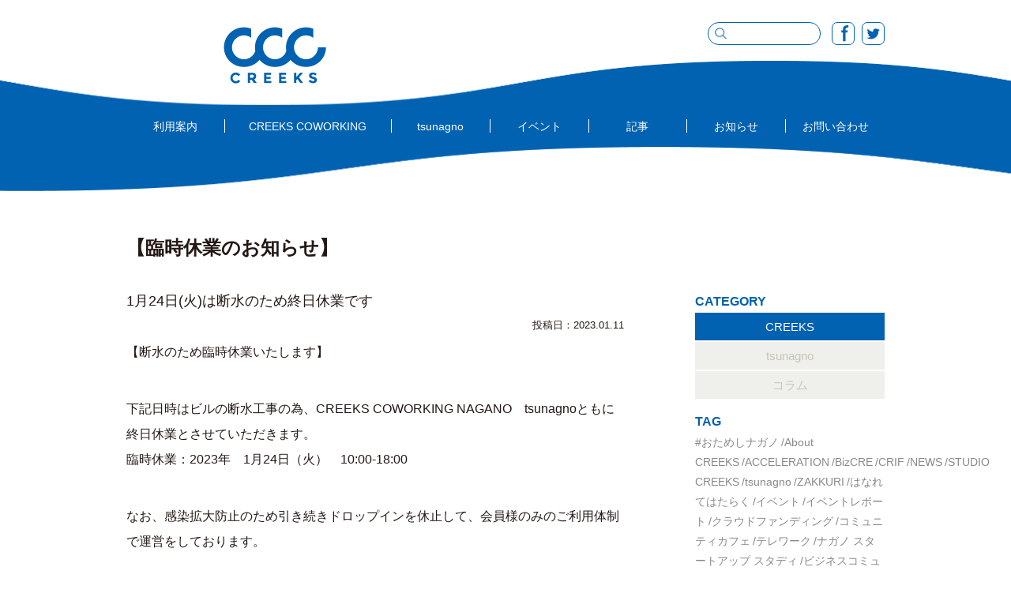

--- FILE ---
content_type: text/html; charset=UTF-8
request_url: https://creeks-coworking.com/information2021-01-24/
body_size: 7379
content:
<!DOCTYPE HTML>

    
    
    
<html lang="ja">
<head prefix="og: http://ogp.me/ns# fb: http://ogp.me/ns/fb# article: http://ogp.me/ns/article#">
    
    
    
    
<meta charset="UTF-8">
<title>【臨時休業のお知らせ】 | CREEKS｜長野市のコワーキングスペース</title>
<meta name="keywords" content="creeks,クリークス,コワーキング,長野,tsunagno , 【臨時休業のお知らせ】" />
<meta name="description" content="コワーキングスペース『CREEKS COWORKING NAGANO』の運営を基盤に地域に根ざしながら県内外とのネットワークを広げ様々な新しい働き方をする人たちをフォローしていきます。" />

<meta property="og:type" content="article">
<meta property="og:url" content="https://creeks-coworking.com/information2021-01-24/">
<meta property="og:title" content="【臨時休業のお知らせ】 | CREEKS｜長野市のコワーキングスペース">
<meta property="og:image" content="https://creeks-coworking.com/wp/wp-content/uploads/2023/01/146ae4c69a84d188e1faf93fe16177e5-pdf.jpg">
<meta property="og:description" content="【断水のため臨時休業いたします】下記日時はビルの断水工事の為、CREEKS COWORKING NAGANO　tsunagnoともに終日休業とさせていただきます。臨時休業：2023年　1月24日（火）">
<meta property="og:locale" content="ja_JP">
    
<meta property="article:publisher" content="https://www.facebook.com/CREEKSCOWORKING/">
<meta property="fb:app_id" content="1396877100377478">
    
<meta name="format-detection" content="telephone=no">
<meta name="viewport" content="width=device-width,user-scalable=no,maximum-scale=1" />
<link rel="icon" type="image/png" href="https://creeks-coworking.com/wp/wp-content/themes/creeks-coworking/images/favicon-32.png" sizes="32x32">
<link rel="apple-touch-icon-precomposed" href="https://creeks-coworking.com/wp/wp-content/themes/creeks-coworking/images/apple-touch-icon.png" />
<meta name='robots' content='max-image-preview:large' />
<link rel='dns-prefetch' href='//ajax.googleapis.com' />
<link rel='dns-prefetch' href='//cdnjs.cloudflare.com' />
<link rel='stylesheet' id='wp-block-library-css' href='https://creeks-coworking.com/wp/wp-includes/css/dist/block-library/style.min.css?ver=6.4.7' type='text/css' media='all' />
<style id='classic-theme-styles-inline-css' type='text/css'>
/*! This file is auto-generated */
.wp-block-button__link{color:#fff;background-color:#32373c;border-radius:9999px;box-shadow:none;text-decoration:none;padding:calc(.667em + 2px) calc(1.333em + 2px);font-size:1.125em}.wp-block-file__button{background:#32373c;color:#fff;text-decoration:none}
</style>
<style id='global-styles-inline-css' type='text/css'>
body{--wp--preset--color--black: #000000;--wp--preset--color--cyan-bluish-gray: #abb8c3;--wp--preset--color--white: #ffffff;--wp--preset--color--pale-pink: #f78da7;--wp--preset--color--vivid-red: #cf2e2e;--wp--preset--color--luminous-vivid-orange: #ff6900;--wp--preset--color--luminous-vivid-amber: #fcb900;--wp--preset--color--light-green-cyan: #7bdcb5;--wp--preset--color--vivid-green-cyan: #00d084;--wp--preset--color--pale-cyan-blue: #8ed1fc;--wp--preset--color--vivid-cyan-blue: #0693e3;--wp--preset--color--vivid-purple: #9b51e0;--wp--preset--gradient--vivid-cyan-blue-to-vivid-purple: linear-gradient(135deg,rgba(6,147,227,1) 0%,rgb(155,81,224) 100%);--wp--preset--gradient--light-green-cyan-to-vivid-green-cyan: linear-gradient(135deg,rgb(122,220,180) 0%,rgb(0,208,130) 100%);--wp--preset--gradient--luminous-vivid-amber-to-luminous-vivid-orange: linear-gradient(135deg,rgba(252,185,0,1) 0%,rgba(255,105,0,1) 100%);--wp--preset--gradient--luminous-vivid-orange-to-vivid-red: linear-gradient(135deg,rgba(255,105,0,1) 0%,rgb(207,46,46) 100%);--wp--preset--gradient--very-light-gray-to-cyan-bluish-gray: linear-gradient(135deg,rgb(238,238,238) 0%,rgb(169,184,195) 100%);--wp--preset--gradient--cool-to-warm-spectrum: linear-gradient(135deg,rgb(74,234,220) 0%,rgb(151,120,209) 20%,rgb(207,42,186) 40%,rgb(238,44,130) 60%,rgb(251,105,98) 80%,rgb(254,248,76) 100%);--wp--preset--gradient--blush-light-purple: linear-gradient(135deg,rgb(255,206,236) 0%,rgb(152,150,240) 100%);--wp--preset--gradient--blush-bordeaux: linear-gradient(135deg,rgb(254,205,165) 0%,rgb(254,45,45) 50%,rgb(107,0,62) 100%);--wp--preset--gradient--luminous-dusk: linear-gradient(135deg,rgb(255,203,112) 0%,rgb(199,81,192) 50%,rgb(65,88,208) 100%);--wp--preset--gradient--pale-ocean: linear-gradient(135deg,rgb(255,245,203) 0%,rgb(182,227,212) 50%,rgb(51,167,181) 100%);--wp--preset--gradient--electric-grass: linear-gradient(135deg,rgb(202,248,128) 0%,rgb(113,206,126) 100%);--wp--preset--gradient--midnight: linear-gradient(135deg,rgb(2,3,129) 0%,rgb(40,116,252) 100%);--wp--preset--font-size--small: 13px;--wp--preset--font-size--medium: 20px;--wp--preset--font-size--large: 36px;--wp--preset--font-size--x-large: 42px;--wp--preset--spacing--20: 0.44rem;--wp--preset--spacing--30: 0.67rem;--wp--preset--spacing--40: 1rem;--wp--preset--spacing--50: 1.5rem;--wp--preset--spacing--60: 2.25rem;--wp--preset--spacing--70: 3.38rem;--wp--preset--spacing--80: 5.06rem;--wp--preset--shadow--natural: 6px 6px 9px rgba(0, 0, 0, 0.2);--wp--preset--shadow--deep: 12px 12px 50px rgba(0, 0, 0, 0.4);--wp--preset--shadow--sharp: 6px 6px 0px rgba(0, 0, 0, 0.2);--wp--preset--shadow--outlined: 6px 6px 0px -3px rgba(255, 255, 255, 1), 6px 6px rgba(0, 0, 0, 1);--wp--preset--shadow--crisp: 6px 6px 0px rgba(0, 0, 0, 1);}:where(.is-layout-flex){gap: 0.5em;}:where(.is-layout-grid){gap: 0.5em;}body .is-layout-flow > .alignleft{float: left;margin-inline-start: 0;margin-inline-end: 2em;}body .is-layout-flow > .alignright{float: right;margin-inline-start: 2em;margin-inline-end: 0;}body .is-layout-flow > .aligncenter{margin-left: auto !important;margin-right: auto !important;}body .is-layout-constrained > .alignleft{float: left;margin-inline-start: 0;margin-inline-end: 2em;}body .is-layout-constrained > .alignright{float: right;margin-inline-start: 2em;margin-inline-end: 0;}body .is-layout-constrained > .aligncenter{margin-left: auto !important;margin-right: auto !important;}body .is-layout-constrained > :where(:not(.alignleft):not(.alignright):not(.alignfull)){max-width: var(--wp--style--global--content-size);margin-left: auto !important;margin-right: auto !important;}body .is-layout-constrained > .alignwide{max-width: var(--wp--style--global--wide-size);}body .is-layout-flex{display: flex;}body .is-layout-flex{flex-wrap: wrap;align-items: center;}body .is-layout-flex > *{margin: 0;}body .is-layout-grid{display: grid;}body .is-layout-grid > *{margin: 0;}:where(.wp-block-columns.is-layout-flex){gap: 2em;}:where(.wp-block-columns.is-layout-grid){gap: 2em;}:where(.wp-block-post-template.is-layout-flex){gap: 1.25em;}:where(.wp-block-post-template.is-layout-grid){gap: 1.25em;}.has-black-color{color: var(--wp--preset--color--black) !important;}.has-cyan-bluish-gray-color{color: var(--wp--preset--color--cyan-bluish-gray) !important;}.has-white-color{color: var(--wp--preset--color--white) !important;}.has-pale-pink-color{color: var(--wp--preset--color--pale-pink) !important;}.has-vivid-red-color{color: var(--wp--preset--color--vivid-red) !important;}.has-luminous-vivid-orange-color{color: var(--wp--preset--color--luminous-vivid-orange) !important;}.has-luminous-vivid-amber-color{color: var(--wp--preset--color--luminous-vivid-amber) !important;}.has-light-green-cyan-color{color: var(--wp--preset--color--light-green-cyan) !important;}.has-vivid-green-cyan-color{color: var(--wp--preset--color--vivid-green-cyan) !important;}.has-pale-cyan-blue-color{color: var(--wp--preset--color--pale-cyan-blue) !important;}.has-vivid-cyan-blue-color{color: var(--wp--preset--color--vivid-cyan-blue) !important;}.has-vivid-purple-color{color: var(--wp--preset--color--vivid-purple) !important;}.has-black-background-color{background-color: var(--wp--preset--color--black) !important;}.has-cyan-bluish-gray-background-color{background-color: var(--wp--preset--color--cyan-bluish-gray) !important;}.has-white-background-color{background-color: var(--wp--preset--color--white) !important;}.has-pale-pink-background-color{background-color: var(--wp--preset--color--pale-pink) !important;}.has-vivid-red-background-color{background-color: var(--wp--preset--color--vivid-red) !important;}.has-luminous-vivid-orange-background-color{background-color: var(--wp--preset--color--luminous-vivid-orange) !important;}.has-luminous-vivid-amber-background-color{background-color: var(--wp--preset--color--luminous-vivid-amber) !important;}.has-light-green-cyan-background-color{background-color: var(--wp--preset--color--light-green-cyan) !important;}.has-vivid-green-cyan-background-color{background-color: var(--wp--preset--color--vivid-green-cyan) !important;}.has-pale-cyan-blue-background-color{background-color: var(--wp--preset--color--pale-cyan-blue) !important;}.has-vivid-cyan-blue-background-color{background-color: var(--wp--preset--color--vivid-cyan-blue) !important;}.has-vivid-purple-background-color{background-color: var(--wp--preset--color--vivid-purple) !important;}.has-black-border-color{border-color: var(--wp--preset--color--black) !important;}.has-cyan-bluish-gray-border-color{border-color: var(--wp--preset--color--cyan-bluish-gray) !important;}.has-white-border-color{border-color: var(--wp--preset--color--white) !important;}.has-pale-pink-border-color{border-color: var(--wp--preset--color--pale-pink) !important;}.has-vivid-red-border-color{border-color: var(--wp--preset--color--vivid-red) !important;}.has-luminous-vivid-orange-border-color{border-color: var(--wp--preset--color--luminous-vivid-orange) !important;}.has-luminous-vivid-amber-border-color{border-color: var(--wp--preset--color--luminous-vivid-amber) !important;}.has-light-green-cyan-border-color{border-color: var(--wp--preset--color--light-green-cyan) !important;}.has-vivid-green-cyan-border-color{border-color: var(--wp--preset--color--vivid-green-cyan) !important;}.has-pale-cyan-blue-border-color{border-color: var(--wp--preset--color--pale-cyan-blue) !important;}.has-vivid-cyan-blue-border-color{border-color: var(--wp--preset--color--vivid-cyan-blue) !important;}.has-vivid-purple-border-color{border-color: var(--wp--preset--color--vivid-purple) !important;}.has-vivid-cyan-blue-to-vivid-purple-gradient-background{background: var(--wp--preset--gradient--vivid-cyan-blue-to-vivid-purple) !important;}.has-light-green-cyan-to-vivid-green-cyan-gradient-background{background: var(--wp--preset--gradient--light-green-cyan-to-vivid-green-cyan) !important;}.has-luminous-vivid-amber-to-luminous-vivid-orange-gradient-background{background: var(--wp--preset--gradient--luminous-vivid-amber-to-luminous-vivid-orange) !important;}.has-luminous-vivid-orange-to-vivid-red-gradient-background{background: var(--wp--preset--gradient--luminous-vivid-orange-to-vivid-red) !important;}.has-very-light-gray-to-cyan-bluish-gray-gradient-background{background: var(--wp--preset--gradient--very-light-gray-to-cyan-bluish-gray) !important;}.has-cool-to-warm-spectrum-gradient-background{background: var(--wp--preset--gradient--cool-to-warm-spectrum) !important;}.has-blush-light-purple-gradient-background{background: var(--wp--preset--gradient--blush-light-purple) !important;}.has-blush-bordeaux-gradient-background{background: var(--wp--preset--gradient--blush-bordeaux) !important;}.has-luminous-dusk-gradient-background{background: var(--wp--preset--gradient--luminous-dusk) !important;}.has-pale-ocean-gradient-background{background: var(--wp--preset--gradient--pale-ocean) !important;}.has-electric-grass-gradient-background{background: var(--wp--preset--gradient--electric-grass) !important;}.has-midnight-gradient-background{background: var(--wp--preset--gradient--midnight) !important;}.has-small-font-size{font-size: var(--wp--preset--font-size--small) !important;}.has-medium-font-size{font-size: var(--wp--preset--font-size--medium) !important;}.has-large-font-size{font-size: var(--wp--preset--font-size--large) !important;}.has-x-large-font-size{font-size: var(--wp--preset--font-size--x-large) !important;}
.wp-block-navigation a:where(:not(.wp-element-button)){color: inherit;}
:where(.wp-block-post-template.is-layout-flex){gap: 1.25em;}:where(.wp-block-post-template.is-layout-grid){gap: 1.25em;}
:where(.wp-block-columns.is-layout-flex){gap: 2em;}:where(.wp-block-columns.is-layout-grid){gap: 2em;}
.wp-block-pullquote{font-size: 1.5em;line-height: 1.6;}
</style>
<link rel='stylesheet' id='style-css' href='https://creeks-coworking.com/wp/wp-content/themes/creeks-coworking/style.css' type='text/css' media='all' />
<link rel='stylesheet' id='drawerstyle-css' href='https://cdnjs.cloudflare.com/ajax/libs/drawer/3.2.1/css/drawer.min.css' type='text/css' media='all' />
<script type="text/javascript" src="https://ajax.googleapis.com/ajax/libs/jquery/1.11.3/jquery.min.js" id="jquery-js"></script>
<script type="text/javascript" src="https://creeks-coworking.com/wp/wp-content/themes/creeks-coworking/js/pagetop.js" id="pagetop-js"></script>
<script type="text/javascript" src="https://cdnjs.cloudflare.com/ajax/libs/iScroll/5.1.3/iscroll.min.js?ver=5.1.3" id="iScroll-js"></script>
<script type="text/javascript" src="https://cdnjs.cloudflare.com/ajax/libs/drawer/3.2.1/js/drawer.min.js?ver=3.2.1" id="drawer-js"></script>
<link rel="https://api.w.org/" href="https://creeks-coworking.com/wp-json/" /><link rel="alternate" type="application/json" href="https://creeks-coworking.com/wp-json/wp/v2/posts/6857" /><link rel="EditURI" type="application/rsd+xml" title="RSD" href="https://creeks-coworking.com/wp/xmlrpc.php?rsd" />
<link rel="canonical" href="https://creeks-coworking.com/information2021-01-24/" />
<link rel="alternate" type="application/json+oembed" href="https://creeks-coworking.com/wp-json/oembed/1.0/embed?url=https%3A%2F%2Fcreeks-coworking.com%2Finformation2021-01-24%2F" />
<link rel="alternate" type="text/xml+oembed" href="https://creeks-coworking.com/wp-json/oembed/1.0/embed?url=https%3A%2F%2Fcreeks-coworking.com%2Finformation2021-01-24%2F&#038;format=xml" />
<script type="text/javascript">
	window._se_plugin_version = '8.1.9';
</script>

<!-- Global site tag (gtag.js) - Google Analytics -->
<script async src="https://www.googletagmanager.com/gtag/js?id=UA-110928766-1"></script>
<script>
  window.dataLayer = window.dataLayer || [];
  function gtag(){dataLayer.push(arguments);}
  gtag('js', new Date());

  gtag('config', 'UA-110928766-1');
</script>
</head>

<body class="post-template-default single single-post postid-6857 single-format-standard drawer drawer--right">
    	<header role="banner">
		<button type="button" class="drawer-toggle drawer-hamburger">
			<span class="sr-only">toggle navigation</span>
			<span class="drawer-hamburger-icon"></span>
		</button>
		<nav class="drawer-nav" role="navigation">
			<ul class="drawer-menu">
<li><a href="https://creeks-coworking.com/"><img class="img1" src="https://creeks-coworking.com/wp/wp-content/themes/creeks-coworking/images/logo.png" alt="CREEKS"></a>
<div class="cf"><form method="get" action="https://creeks-coworking.com/"><input name="s" id="s" type="text" value="" /></form>
<p><a href="https://www.facebook.com/CREEKSCOWORKING/" target="_blank"><img src="https://creeks-coworking.com/wp/wp-content/themes/creeks-coworking/images/header_fb2.png" alt="facebook"></a></p>
<p><a href="https://twitter.com/CREEKSCOWORKING" target="_blank"><img src="https://creeks-coworking.com/wp/wp-content/themes/creeks-coworking/images/header_tw2.png" alt="twitter"></a></p></div>
</li>
<li><a class="drawer-menu-item" href="https://creeks-coworking.com/coworking/#coworking3">利用案内</a></li>
<li><a class="drawer-menu-item" href="https://creeks-coworking.com/coworking/">CREEKS COWORKING</a></li>
<li><a class="drawer-menu-item" href="https://creeks-coworking.com/tsunagno/">tsunagno</a></li>
<li><a class="drawer-menu-item" href="https://creeks-coworking.com/event/">イベント</a>
<li><a class="drawer-menu-item" href="https://creeks-coworking.com/post/">記事</a>
<ul>
	<li class="cat-item cat-item-2"><a href="https://creeks-coworking.com/post/creeks/">CREEKS</a>
</li>
	<li class="cat-item cat-item-3"><a href="https://creeks-coworking.com/post/tsunagno/">tsunagno</a>
</li>
	<li class="cat-item cat-item-8"><a href="https://creeks-coworking.com/post/column/">コラム</a>
</li>
</ul></li>
<li><a class="drawer-menu-item" href="https://creeks-coworking.com/news/">お知らせ</a></li>
<li><a class="drawer-menu-item" href="https://creeks-coworking.com/contact/">お問い合わせ</a></li>
<li><a class="drawer-menu-item" href="https://creeks-coworking.com/creeks/">会社概要</a></li>
<li><a class="drawer-menu-item" href="https://creeks-coworking.com/privacy/">個人情報の取り扱いについて</a></li>
			</ul>
		</nav>
	</header>
	<main role="main">
        
        

        
        
    <div id="header">
        <div class="inner2 cf">
            <p><a href="https://creeks-coworking.com/"><img src="https://creeks-coworking.com/wp/wp-content/themes/creeks-coworking/images/logo.png" alt="CREEKS"></a></p>
            <ul class="cf">
                <li><form method="get" action="https://creeks-coworking.com/"><input name="s" id="s" type="text" value="" /></form></li>
                <li><a href="https://www.facebook.com/CREEKSCOWORKING/" target="_blank"><img src="https://creeks-coworking.com/wp/wp-content/themes/creeks-coworking/images/header_fb.png" alt="facebook"></a></li>
                <li><a href="https://twitter.com/CREEKSCOWORKING" target="_blank"><img src="https://creeks-coworking.com/wp/wp-content/themes/creeks-coworking/images/header_tw.png" alt="twitter"></a></li>
            </ul>
        </div>
    </div>

        <div id="info-btn"><a class="gbtn1" href="https://creeks-coworking.com/coworking/#coworking3">利用案内はこちら</a></div>


    <div id="navi">
        <ul class="inner2 cf">
            <li class="navi-info"><a href="https://creeks-coworking.com/coworking/#coworking3">利用案内</a></li>
            <li class="navi-coworking"><a href="https://creeks-coworking.com/coworking/">CREEKS COWORKING</a></li>
            <li class="navi-tsunagno"><a href="https://creeks-coworking.com/tsunagno/">tsunagno</a></li>
            <li class="navi-event"><a href="https://creeks-coworking.com/event/">イベント</a></li>
            <li class="navi-archive"><a href="https://creeks-coworking.com/post/">記事</a></li>
            <li class="navi-news"><a href="https://creeks-coworking.com/news/">お知らせ</a></li>
            <li class="navi-contact"><a href="https://creeks-coworking.com/contact/">お問い合わせ</a></li>
        </ul>
    </div>


<div id="single">
<div class="inner2 cf">


<div id="contents">

<div id="single_post">
<h1 class="post_title">【臨時休業のお知らせ】</h1>
<p class="ttl1">1月24日(火)は断水のため終日休業です</p><p class="ttl2">
    
    <span class="date">投稿日：2023.01.11</span>
</p>
<p>【断水のため臨時休業いたします】</p>
<p>下記日時はビルの断水工事の為、CREEKS COWORKING NAGANO　tsunagnoともに終日休業とさせていただきます。<br />
臨時休業：2023年　1月24日（火）　10:00-18:00</p>
<p>なお、感染拡大防止のため引き続きドロップインを休止して、会員様のみのご利用体制で運営をしております。</p>
<p>ご不便をおかけしますがよろしくお願い申し上げます。</p>

    
    
</div>

<div id="single_contact" class="contact_form1">
<p class="ttl">お問い合わせ</p>
<p>必要事項を入力のうえ、［送信］ボタンをクリックしてください。<br>
個人情報の取り扱いについては<a href="https://creeks-coworking.com/privacy/">個人情報保護基本方針</a>をお読みください。<br>
<span class="txtred">※は必須項目です。必ずご記入ください。</span></p>
<div id="mw_wp_form_mw-wp-form-129" class="mw_wp_form mw_wp_form_input  ">
					<form method="post" action="" enctype="multipart/form-data"><dl class="cf">
<dt>お名前<span class="txtred">※</span></dt>
<dd>
<input type="text" name="your-name" size="60" value="" />
</dd>
</dl>
<dl class="cf">
<dt>電話番号</dt>
<dd>
<input type="text" name="your-tel" size="60" value="" />
</dd>
</dl>
<dl class="cf">
<dt>E-mail<span class="txtred">※</span></dt>
<dd>
<input type="email" name="your-email" size="60" value="" data-conv-half-alphanumeric="true"/>
</dd>
</dl>
<dl class="cf">
<dt>会社名</dt>
<dd>
<input type="text" name="your-company" size="60" value="" />
</dd>
</dl>
<dl class="dl2 cf">
<dt>お問い合わせ内容<span class="txtred">※</span></dt>
<dd>
<textarea name="your-message" cols="50" rows="5" ></textarea>
</dd>
</dl>
<div class="contact_btn">
<input type="hidden" name="your-title" value="【臨時休業のお知らせ】" />

<input type="hidden" name="your-slug" value="information2021-01-24" />

<input type="submit" name="submitConfirm" value="確認画面へ" />
</div>
<input type="hidden" name="mw-wp-form-form-id" value="129" /><input type="hidden" name="mw_wp_form_token" value="89080af51fd4a32e9aa4024fa12651042acc87c20d3ab7042a3fe4fc9a9bfdf2" /></form>
				<!-- end .mw_wp_form --></div></div>
</div>

<div id="sidebar">
<p class="p1">CATEGORY</p>

<ul class="cate cate-creeks">
	<li class="cat-item cat-item-2"><a href="https://creeks-coworking.com/post/creeks/">CREEKS</a>
</li>
	<li class="cat-item cat-item-3"><a href="https://creeks-coworking.com/post/tsunagno/">tsunagno</a>
</li>
	<li class="cat-item cat-item-8"><a href="https://creeks-coworking.com/post/column/">コラム</a>
</li>
</ul>


<p class="p1">TAG</p>
<ul class="tag">
<li><a href="https://creeks-coworking.com/tag/%e3%81%8a%e3%81%9f%e3%82%81%e3%81%97%e3%83%8a%e3%82%ac%e3%83%8e/">#おためしナガノ</a></li><li><a href="https://creeks-coworking.com/tag/about/">About CREEKS</a></li><li><a href="https://creeks-coworking.com/tag/acceleration/">ACCELERATION</a></li><li><a href="https://creeks-coworking.com/tag/bizcre/">BizCRE</a></li><li><a href="https://creeks-coworking.com/tag/crif/">CRIF</a></li><li><a href="https://creeks-coworking.com/tag/news/">NEWS</a></li><li><a href="https://creeks-coworking.com/tag/studio-creeks/">STUDIO CREEKS</a></li><li><a href="https://creeks-coworking.com/tag/tsunagno/">tsunagno</a></li><li><a href="https://creeks-coworking.com/tag/zakkuri/">ZAKKURI</a></li><li><a href="https://creeks-coworking.com/tag/%e3%81%af%e3%81%aa%e3%82%8c%e3%81%a6%e3%81%af%e3%81%9f%e3%82%89%e3%81%8f/">はなれてはたらく</a></li><li><a href="https://creeks-coworking.com/tag/%e3%82%a4%e3%83%99%e3%83%b3%e3%83%88/">イベント</a></li><li><a href="https://creeks-coworking.com/tag/%e3%83%ac%e3%83%9d%e3%83%bc%e3%83%88/">イベントレポート</a></li><li><a href="https://creeks-coworking.com/tag/%e3%82%af%e3%83%a9%e3%82%a6%e3%83%89%e3%83%95%e3%82%a1%e3%83%b3%e3%83%87%e3%82%a3%e3%83%b3%e3%82%b0/">クラウドファンディング</a></li><li><a href="https://creeks-coworking.com/tag/%e3%82%b3%e3%83%9f%e3%83%a5%e3%83%8b%e3%83%86%e3%82%a3%e3%82%ab%e3%83%95%e3%82%a7/">コミュニティカフェ</a></li><li><a href="https://creeks-coworking.com/tag/%e3%83%86%e3%83%ac%e3%83%af%e3%83%bc%e3%82%af/">テレワーク</a></li><li><a href="https://creeks-coworking.com/tag/nagano-startup-study/">ナガノ スタートアップ スタディ</a></li><li><a href="https://creeks-coworking.com/tag/%e3%83%93%e3%82%b8%e3%83%8d%e3%82%b9%e3%82%b3%e3%83%9f%e3%83%a5%e3%83%8b%e3%83%86%e3%82%a3/">ビジネスコミュニティ</a></li><li><a href="https://creeks-coworking.com/tag/%e3%83%93%e3%82%b8%e3%83%8d%e3%82%b9%e7%9b%b8%e8%ab%87/">ビジネス相談</a></li><li><a href="https://creeks-coworking.com/tag/%e3%83%95%e3%83%aa%e3%83%bc%e3%83%a9%e3%83%b3%e3%82%b9/">フリーランス</a></li><li><a href="https://creeks-coworking.com/tag/%e3%83%aa%e3%83%8e%e3%83%99%e3%83%bc%e3%82%b7%e3%83%a7%e3%83%b3/">リノベーション</a></li><li><a href="https://creeks-coworking.com/tag/%e6%95%99%e8%82%b2/">教育</a></li><li><a href="https://creeks-coworking.com/tag/%e7%a7%bb%e4%bd%8f/">移住</a></li><li><a href="https://creeks-coworking.com/tag/%e8%b5%b7%e6%a5%ad/">起業</a></li><li><a href="https://creeks-coworking.com/tag/%e9%9b%91%e8%ab%87/">雑談</a></li><li><a href="https://creeks-coworking.com/tag/%e9%9b%91%e8%ab%87%e3%80%81zakkuri/">雑談、ZAKKURI</a></li></ul>

<div class='yarpp yarpp-related yarpp-related-website yarpp-template-yarpp-template-creeks'>
<p class="p2">おすすめ記事</p>
<ul class="side_related cf">
<li><a href="https://creeks-coworking.com/acceleration-call-for-participation/">
<img width="456" height="282" src="https://creeks-coworking.com/wp/wp-content/uploads/2020/05/boshuu_acceleration-456x282.jpg" class="attachment-post-thumbnail size-post-thumbnail wp-post-image" alt="" decoding="async" loading="lazy" /></a>
<dl>
    <dt><a href="https://creeks-coworking.com/acceleration-call-for-participation/">信州アクセラレーション プログラム　参加者募集</a></dt>
    <dd><p><span class="ttl1">〜次の世界の事業を長野から創ろう〜</span>    <span class="date">2020.05.15投稿</span>
</p>
        <ul class="cf">
            <li class="category"><a href="https://creeks-coworking.com/post/creeks/" rel="category tag">CREEKS</a></li>
            <li class="tag"><a href="https://creeks-coworking.com/tag/acceleration/" rel="tag">ACCELERATION</a></li><li class="tag"><a href="https://creeks-coworking.com/tag/%e8%b5%b7%e6%a5%ad/" rel="tag">起業</a></li>        </ul>
    </dd>
</dl>
</li>
<li><a href="https://creeks-coworking.com/telework/">
<img width="456" height="282" src="https://creeks-coworking.com/wp/wp-content/uploads/2017/08/c3c90cf8c837fb0467a816b2390a7087-456x282.png" class="attachment-post-thumbnail size-post-thumbnail wp-post-image" alt="" decoding="async" loading="lazy" /></a>
<dl>
    <dt><a href="https://creeks-coworking.com/telework/">テレワークで新しい仕事の仕組みを発見！</a></dt>
    <dd><p><span class="ttl1">CREEKSこんなことやってます①</span>    <span class="date">2017.08.08投稿</span>
</p>
        <ul class="cf">
            <li class="category"><a href="https://creeks-coworking.com/post/creeks/" rel="category tag">CREEKS</a></li>
            <li class="tag"><a href="https://creeks-coworking.com/tag/%e3%83%86%e3%83%ac%e3%83%af%e3%83%bc%e3%82%af/" rel="tag">テレワーク</a></li>        </ul>
    </dd>
</dl>
</li>
<li><a href="https://creeks-coworking.com/new-work-life-recruitment/">
<img width="456" height="282" src="https://creeks-coworking.com/wp/wp-content/uploads/2020/05/016b9ff3afe7f956ff7bb722bb9cc113-1-456x282.jpg" class="attachment-post-thumbnail size-post-thumbnail wp-post-image" alt="" decoding="async" loading="lazy" /></a>
<dl>
    <dt><a href="https://creeks-coworking.com/new-work-life-recruitment/">新しい働き方、試してみませんか？</a></dt>
    <dd><p><span class="ttl1">〜CREEKS COWORKING NAGANO会員募集〜</span>    <span class="date">2020.05.28投稿</span>
</p>
        <ul class="cf">
            <li class="category"><a href="https://creeks-coworking.com/post/creeks/" rel="category tag">CREEKS</a></li>
            <li class="tag"><a href="https://creeks-coworking.com/tag/news/" rel="tag">NEWS</a></li><li class="tag"><a href="https://creeks-coworking.com/tag/%e3%83%86%e3%83%ac%e3%83%af%e3%83%bc%e3%82%af/" rel="tag">テレワーク</a></li><li class="tag"><a href="https://creeks-coworking.com/tag/%e3%83%95%e3%83%aa%e3%83%bc%e3%83%a9%e3%83%b3%e3%82%b9/" rel="tag">フリーランス</a></li><li class="tag"><a href="https://creeks-coworking.com/tag/%e7%a7%bb%e4%bd%8f/" rel="tag">移住</a></li><li class="tag"><a href="https://creeks-coworking.com/tag/%e8%b5%b7%e6%a5%ad/" rel="tag">起業</a></li>        </ul>
    </dd>
</dl>
</li>
</ul>
</div>

<ul class="ul1">
    <li><a href="https://creeks-coworking.com/coworking/"><img src="https://creeks-coworking.com/wp/wp-content/themes/creeks-coworking/images/creeks_21.gif" alt="クリークスコワーキング"></a></li>
    <li><a href="https://creeks-coworking.com/tsunagno/"><img src="https://creeks-coworking.com/wp/wp-content/themes/creeks-coworking/images/creeks_22.gif" alt="ツナグノ"></a></li>
    <li><a href="https://greenfunding.jp/showboat" target="_blank"><img src="https://creeks-coworking.com/wp/wp-content/themes/creeks-coworking/images/creeks_23.gif" alt="ショーボート"></a><p>長野県信用組合の<br>クラウドファンディングサイト</p></li>
    <li><a href="https://crif.jp/" target="_blank"><img src="https://creeks-coworking.com/wp/wp-content/themes/creeks-coworking/images/creeks_24.png" alt="クリフ"></a><p>「自分らしく暮らす」<br>ワンストップリノベーション</p></li>
</ul>
</div>
</div>
</div>
    <div id="footer">
        <div class="inner2 cf">
            <div>
                <a href="https://creeks-coworking.com/"><img src="https://creeks-coworking.com/wp/wp-content/themes/creeks-coworking/images/footer_logo.gif" alt="CREEKS"></a>
            </div>
            <ul>
                <li><a href="https://creeks-coworking.com/privacy/">個人情報の取り扱いについて</a></li>
                <li><a href="https://creeks-coworking.com/news/">News</a></li>
                <li><a href="https://creeks-coworking.com/contact/">お問い合わせ</a></li>
                <li><a href="https://creeks-coworking.com/creeks/">会社概要</a></li>
                <li>&copy; CREEKS ALL RIGHTS RESERVED.</li>
            </ul>
        </div>
    </div>

<div id="pagetop"><a href="#header"><img src="https://creeks-coworking.com/wp/wp-content/themes/creeks-coworking/images/pagetop_ar.png" alt="Pagetop"></a></div>
</main>
<link rel='stylesheet' id='yarppRelatedCss-css' href='https://creeks-coworking.com/wp/wp-content/plugins/yet-another-related-posts-plugin/style/related.css?ver=5.30.10' type='text/css' media='all' />
<link rel='stylesheet' id='mw-wp-form-css' href='https://creeks-coworking.com/wp/wp-content/plugins/mw-wp-form/css/style.css?ver=6.4.7' type='text/css' media='all' />
<script type="text/javascript" src="https://creeks-coworking.com/wp/wp-content/themes/creeks-coworking/js/drawer2.js" id="drawer2-js"></script>
<script type="text/javascript" src="https://creeks-coworking.com/wp/wp-content/plugins/mw-wp-form/js/form.js?ver=6.4.7" id="mw-wp-form-js"></script>
</body>
</html>


--- FILE ---
content_type: text/css
request_url: https://creeks-coworking.com/wp/wp-content/themes/creeks-coworking/style.css
body_size: 12394
content:
@charset "UTF-8";

/*
Theme Name: creeks-coworking
Theme URI: https://creeks-coworking.com
Description: The original theme for creeks-coworking.com
Version: 3.1
Author: travelogue
*/

/* For modern browsers */

.cf:before,
.cf:after {
    content: "";
    display: table;
}

.cf:after {
    clear: both;
}


/* For IE 6/7 (trigger hasLayout) */

.cf {
    zoom: 1;
}


/* tags
---------------------------------------------------- */

body {
    margin: 0px;
    padding: 0px;
    color: #231815;
    -webkit-text-size-adjust: none;
    font: 15px "ヒラギノ角ゴ Pro W3", "Hiragino Kaku Gothic Pro", "メイリオ", "Meiryo", Arial, Helvetica, sans-serif;
}

a:link,
a:visited {
    color: #0062b1;
    text-decoration: underline;
    cursor: pointer;
}

a:hover,
a:active {
    color: #e50012;
    text-decoration: none;
    cursor: pointer;
}

img {
    border-style: none;
    vertical-align: bottom;
    max-width: 100%;
    height: auto;
}

h1,
h2,
h3,
h4,
h5,
h6,
p,
ul,
ol,
dl,
dt,
dd,
div,
img,
form {
    margin: 0px;
    padding: 0px;
    list-style: none;
    font-weight: normal;
}

input,
button,
textarea,
select {
    margin: 0;
    padding: 0;
    background: none;
    border: none;
    border-radius: 0;
    outline: none;
    -webkit-appearance: none;
    -moz-appearance: none;
    appearance: none;
}


/* common
---------------------------------------------------- */

.inner2 {
    max-width: 960px;
    margin: 0px auto;
}

.st1 {
    font-size: 20px;
    font-weight: bold;
    display: inline-block;
    padding: 0px 10px 5px;
    border-bottom: 2px solid #0068b7;
    color: #0068b7;
    line-height: 1.2;
    margin: 0px 0px 60px;
    letter-spacing: 2px;
}

.st2 {
    font-size: 20px;
    font-weight: bold;
    line-height: 1.6;
    margin: 0px 0px 10px;
}

.gbtn1:link,
.gbtn1:visited,
.contact_form1 .contact_btn input {
    display: inline-block;
    padding: 15px 35px;
    background: #0062b1;
    color: #fff;
    font-size: 16px;
    font-weight: bold;
    line-height: 1;
    border-radius: 30px;
    text-decoration: none;
    letter-spacing: 1px;
}

.contact_btn {
    text-align: center;
}

.contact_form1 .contact_btn input {
    padding: 15px 0px;
    width: 210px;
    text-align: center;
    font-size: 18px;
    letter-spacing: 3px;
    cursor: pointer;
}

.gbtn1:hover,
.contact_form1 .contact_btn input:hover,
.news_archive_contents1 dd.dd2 a:hover {
    opacity: 0.6;
    transition: all .4s;
}

.gbtn1.gbtn2 {
    background: #fff100;
    color: #231815;
}

.gbtn1.gbtn3 {
    background: #a3ca0f;
}

.gbtn1.gbtn4 {
    background: #f17836;
}

#tgn1 .gbtn1 {
    margin-top: 40px;
}

@media screen and (max-width: 736px) {
    .inner2 {
        width: auto;
        margin: 0px;
    }
    .st1 {
        font-size: 20px;
        margin: 0px 0px 20px;
        letter-spacing: 1px;
    }
    .st2 {
        font-size: 16px;
    }
    .page-id-90 .st1 {
        font-size: 17px;
        letter-spacing: 0px;
        padding: 0px 0px 5px;
    }
    .gbtn1:link,
    .gbtn1:visited,
    .contact_form1 .contact_btn input {
        display: block;
        padding: 15px 25px;
        font-size: 15px;
        letter-spacing: 0px;
        line-height: 1.4;
        border-radius: 50px;
    }
    .contact_form1 .contact_btn input {
        width: 100%;
        font-size: 15px;
        letter-spacing: 1px;
    }
    #tgn1 .gbtn1 {
        margin: 20px 30px 0px;
    }
    .gbtn1 span {
        display: block;
    }
}


/* news_archive_contents1
---------------------------------------------------- */

.news_archive_contents1 {
    margin-bottom: 60px;
}

.news_archive_contents1 dl {
    border-bottom: 1px solid #c8c5c4;
    padding: 18px 0px;
}

.news_archive_contents1 dt {
    font-size: 16px;
    float: left;
    line-height: 1.8;
}

.news_archive_contents1 dd.dd1 {
    margin: 0px 100px 0px 168px;
    font-size: 16px;
    line-height: 1.8;
}

.news_archive_contents1 dd.dd1 a {
    color: #231815;
    text-decoration: none;
}

.news_archive_contents1 dd.dd1 a:hover {
    color: #e50012;
    text-decoration: underline;
}

.news_archive_contents1 dd.dd2 a {
    display: block;
    background: #0062b1;
    color: #fff;
    font-size: 12px;
    width: 85px;
    height: 24px;
    line-height: 24px;
    text-align: center;
    float: right;
    text-decoration: none;
    margin: 4px 0px 0px 10px;
}

@media screen and (max-width: 736px) {
    .news_archive_contents1 {
        margin-bottom: 40px;
    }
    .news_archive_contents1 dl {
        padding: 8px 0px;
    }
    .news_archive_contents1 dt {
        font-size: 14px;
        float: none;
    }
    .news_archive_contents1 dd.dd1 {
        margin: 0px;
        font-size: 15px;
    }
    .news_archive_contents1 dd.dd2 {
        display: none;
    }
}


/* news_single
---------------------------------------------------- */

.news_single_contents1 .news_single_footlink {
    margin: 80px 0px 60px;
    list-style: none;
}

.news_single_footlink li a {
    position: relative;
    font-size: 16px;
    line-height: 1.5;
    text-decoration: none;
}

.news_single_footlink li.li1 a {
    float: left;
    padding: 0px 0px 0px 30px;
}

.news_single_footlink li.li2 a {
    float: right;
    padding: 0px 30px 0px 0px;
}

.news_single_footlink li.li1 a::after {
    position: absolute;
    top: 50%;
    left: 0px;
    display: block;
    content: '';
    width: 8px;
    height: 8px;
    margin-top: -5px;
    border-top: 2px solid #0062b1;
    border-right: 2px solid #0062b1;
    -webkit-transform: rotate(225deg);
    transform: rotate(225deg);
}

.news_single_footlink li.li2 a::after {
    position: absolute;
    top: 50%;
    right: 0px;
    display: block;
    content: '';
    width: 8px;
    height: 8px;
    margin-top: -5px;
    border-top: 2px solid #0062b1;
    border-right: 2px solid #0062b1;
    -webkit-transform: rotate(45deg);
    transform: rotate(45deg);
}

@media screen and (max-width: 736px) {
    .news_single_contents1 .news_single_footlink {
        margin: 20px 0px 40px;
    }
    .news_single_footlink li a {
        font-size: 14px;
    }
    .news_single_footlink li.li1 a {
        padding: 0px 0px 0px 20px;
    }
    .news_single_footlink li.li2 a {
        padding: 0px 20px 0px 0px;
    }
    .news_single_footlink li.li1 a::after,
    .news_single_footlink li.li2 a::after {
        width: 7px;
        height: 7px;
    }
}



/* header
---------------------------------------------------- */

header {
    display: none;
}

#header {
    background: url(https://creeks-coworking.com/wp/wp-content/themes/creeks-coworking/images/waveb1.png) repeat-x center bottom;
    background-size: 1277px auto;
}

#header > div {
    position: relative;
    height: 134px;
}

#home-header {
    padding: 58px 0px 0px;
    margin-top: -57px;
    background: url(https://creeks-coworking.com/wp/wp-content/themes/creeks-coworking/images/wavew2.png) repeat-x center top;
    background-size: 1277px auto;
    position: relative;
}

#header h1,
#header p {
    position: absolute;
    top: 34px;
    left: 123px;
    width: 130px;
}

#home-header h1 {
    position: absolute;
    top: 78px;
    left: 50%;
    margin-left: -50px;
    width: 100px;
}

#header h1 img,
#header p img {
    width: 130px;
    height: auto;
}

#home-header h1 img {
    width: 100px;
    height: auto;
}

#header ul,
#home-header ul {
    width: 224px;
    float: right;
    margin: 28px 0px 0px;
}

#home-header ul {
    margin: 20px 0px 0px;
}

#header li,
#home-header li {
    width: 148px;
    display: block;
    float: left;
}

#header li:nth-child(2),
#header li:nth-child(3),
#home-header li:nth-child(2),
#home-header li:nth-child(3) {
    width: 38px;
    text-align: right;
}

#header input,
#home-header input {
    border: 1px solid #0062b1;
    border-radius: 30px;
    box-sizing: border-box;
    width: 143px;
    height: 29px;
    line-height: 29px;
    padding: 0px 10px 0px 28px;
    background: url(https://creeks-coworking.com/wp/wp-content/themes/creeks-coworking/images/search_icon.png) no-repeat 8px center;
    background-size: 15px auto;
    font-size: 13px;
}

#header li img,
#home-header li img {
    width: 27px;
    height: auto;
    border: 1px solid #0062b1;
    border-radius: 7px;
}

#home-header li img {
    background: #0062b1;
}

#home-header p {
    font-size: 24px;
    text-align: center;
    line-height: 1.8;
    font-weight: bold;
    color: #0062b1;
    margin: 110px 0px 0px;
}

#info-btn {
    display: none;
}

@media screen and (max-width: 736px) {
    header {
        display: block;
    }
    #header {
        padding: 30px 0px;
        background: none;
    }
    #header > div {
        height: auto;
    }
    #home-header {
        padding: 30px 0px 10px;
        margin-top: 0px;
        background: none;
        position: static;
    }
    #header h1,
    #header p,
    #home-header h1 {
        position: static;
        width: auto;
        text-align: center;
        margin: 0px;
    }
    #header h1 img,
    #header p img,
    #home-header h1 img {
        width: 110px;
        height: auto;
    }
    #header ul,
    #home-header ul {
        display: none;
    }
    #home-header p {
        font-size: 14px;
        margin: 30px 20px 0px;
    }
    #home-header p br {
        display: none;
    }
    #info-btn {
        display: block;
        margin: 0px 20px 20px;
        text-align: center;
    }
}


/* footer
---------------------------------------------------- */

#footer {
    background: #0062b1;
    padding: 30px 0px;
}

#footer img {
    width: 119px;
    height: auto;
    float: left;
}

#footer ul {
    text-align: right;
    padding: 45px 0px 0px;
}

#footer li {
    display: inline;
    font-size: 13px;
    padding: 0px 20px 0px 15px;
    border-right: 1px solid #fff;
}

#footer li:last-child {
    border: none;
    color: #fff;
}

#footer a {
    color: #fff;
    text-decoration: none;
}

#footer a:hover {
    color: #fff;
    text-decoration: underline;
}

#pagetop {
    position: fixed;
    bottom: 0px;
    right: 0px;
    height: 60px;
    width: 60px;
}

#pagetop img {
    width: 60px;
    height: 60px;
}

#pagetop a img {
    opacity: 1;
}

#pagetop a:hover img {
    opacity: 0.6;
}

@media screen and (max-width: 980px) {
    #footer {
        padding: 30px 0px 80px;
    }
    #footer li {
        line-height: 2.2;
    }
    #footer li:nth-child(4) {
        border: none;
    }
    #footer li:last-child {
        display: block;
    }
}

@media screen and (max-width: 736px) {
    #footer {
        background: #0062b1;
        padding: 30px 0px;
    }
    #footer img {
        display: none;
    }
    #footer ul {
        text-align: center;
        padding: 0px;
    }
    #footer li {
        display: none;
    }
    #footer li:last-child {
        display: block;
    }
    #pagetop {
        height: 45px;
        width: 45px;
    }
    #pagetop img {
        width: 45px;
        height: 45px;
    }
}


/* navi
---------------------------------------------------- */

#navi {
    padding: 18px 0px;
    background: #0062b1;
}

.home #navi {
    padding: 50px 0px;
    background: #fff;
}

#navi li {
    text-align: center;
    display: block;
    float: left;
    box-sizing: border-box;
    border-right: 1px solid #fff;
    color: #3381c1;
    width: 13%;
}

.home #navi li {
    border-right: 1px solid #c3c5c5;
    color: #c3c5c5;
}

#navi li:nth-child(2) {
    width: 22%;
}

#navi li:last-child {
    border: none;
}

#navi li a {
    color: #fff;
    font-size: 14px;
    line-height: 1.2;
    text-decoration: none;
}

.home #navi li a {
    color: #c3c5c5;
    font-weight: bold;
}

body.page-id-30 #navi li.navi-coworking a,
body.page-id-19 #navi li.navi-tsunagno a,
body.category-event #navi li.navi-event a,
body.category-post #navi li.navi-archive a,
body.category-creeks #navi li.navi-archive a,
body.category-tsunagno #navi li.navi-archive a,
body.category-column #navi li.navi-archive a,
body.news-template-default #navi ul li.navi-news a,
body.post-type-archive-news #navi ul li.navi-news a,
body.news-template-default.single #navi li.navi-archive a:hover,
body.post-type-archive-news.archive #navi li.navi-archive a:hover,
#navi li a:hover {
    color: #3381c1;
}

.home #navi li a:hover {
    color: #0062b1;
}

body.news-template-default.single #navi li.navi-archive a,
body.post-type-archive-news.archive #navi li.navi-archive a {
    color: #fff;
}

@media screen and (max-width: 980px) {
    #navi {
        text-align: center;
    }
    #navi li,
    #navi li:nth-child(1),
    #navi li:nth-child(2),
    #navi li:nth-child(3),
    #navi li:nth-child(4),
    #navi li:nth-child(5),
    #navi li:nth-child(6) {
        display: inline;
        float: none;
        width: auto;
        text-align: left;
        padding: 0px 13px;
    }
}

@media screen and (max-width: 736px) {
    #navi {
        display: none;
    }
}


/* headimg
---------------------------------------------------- */

#headimg {
    width: 100%;
    max-height: 330px;
    text-align: center;
    overflow: hidden;
}

#headimg img {
    width: 100%;
    height: auto;
}

@media screen and (max-width: 736px) {
    #headimg {
        max-height: initial;
        max-height: auto;
    }
}


/* home-main
---------------------------------------------------- */

#home-main {
    background: #0062b1;
    position: relative;
    z-index: -1;
}

#home-main img {
    width: 960px;
    height: auto;
}

@media screen and (max-width: 736px) {
    #home-main {
        display: none;
    }
}


/* home1 home3
---------------------------------------------------- */

#home1 > ul > li {
    max-width: 456px;
    width: 49%;
    float: left;
    position: relative;
}

.archive1 {
    margin: 50px 0px;
}

.archive1 > li {
    width: 32%;
    margin-right: 2%;
    float: left;
    position: relative;
}

#home1 > ul > li:nth-child(2) {
    float: right;
}

.archive1 > li:nth-child(3n) {
    margin-right: 0px;
}

.archive1 > li:nth-child(4),
.archive1 > li:nth-child(7) {
    clear: both;
}

#home1 img {
    display: block;
    max-width: 456px;
    width: 100%;
    height: auto;
}

.bar {
    display: block;
}

.bar img {
    position: absolute;
    top: 0px;
    left: 0px;
}

.archive1 img {
    max-width: 292px;
    width: 100%;
    height: auto;
}

.side_related img {
    width: 240px;
    height: auto;
}

#home1 dl {
    background: #efefeb;
    min-height: 170px;
    padding: 0px 20px;
}

.archive1 dl {
    max-width: 292px;
}

#home1 dt,
.archive1 dt,
.side_related dt {
    font-size: 18px;
    padding: 18px 0px;
    border-bottom: 1px dotted #554d4a;
    font-weight: bold;
}

.archive1 dt .eventdaybox {
    display: block;
    font-size: 13px;
    color: #fff;
    background: #c84646;
    width: 120px;
    text-align: center;
    padding: 5px 0px;
    line-height: 1.2;
    font-weight: normal;
    margin-bottom: 5px;
}

#home1 dt a,
.archive1 dt a,
.side_related dt a {
    color: #231815;
    text-decoration: none;
}

#home1 dt a:hover,
.archive1 dt a:hover,
.side_related dt a:hover {
    color: #c13131;
}

.archive1 dt {
    font-size: 15px;
    padding: 13px 0px;
}

.side_related dt {
    font-size: 14px;
    padding: 8px 0px;
}

#home1 dd {
    padding: 0px 0px 15px;
}

.archive1 dd {
    padding: 0px 0px 50px;
}

.side_related dd {
    padding: 0px 0px 30px;
}

#home1 dd p {
    font-size: 14px;
    padding: 10px 0px;
}

.archive1 dd p {
    font-size: 13px;
    padding: 8px 0px;
}

.side_related dd p {
    font-size: 12px;
    padding: 6px 0px;
}

#home1 dd p .date {
    font-size: 13px;
}

#home1 dd p .ttl1 {
    margin-right: 15px;
}

.archive1 dd p .ttl1,
.side_related dd p .ttl1 {
    margin-right: 10px;
}

#home1 dd a,
.archive1 dd a,
.side_related dd a {
    display: block;
    float: left;
    background: #aaa;
    border: 1px solid #aaa;
    color: #fff;
    font-size: 11px;
    padding: 4px 8px;
    line-height: 1;
    border-radius: 5px;
    text-decoration: none;
    margin: 0px 5px 5px 0px;
}

#home1 .tag a,
.archive1 .tag a,
.side_related .tag a {
    color: #999;
    background: transparent;
}

#archive .archive1 .tag {
    margin: 0px;
}

#home3 .ul2 {
    margin: 70px 0px 80px;
}

#home3 .ul2 li {
    max-width: 459px;
    width: 49%;
    float: left;
}

#home3 .ul2 li:nth-child(2) {
    float: right;
}

#home3 .ul2 img {
    max-width: 459px;
    width: 100%;
    height: auto;
}

#home3 .gbtn1,
#archive .gbtn1 {
    width: 370px;
    display: block;
    margin: 0px auto 60px;
    text-align: center;
    font-size: 18px;
}

@media screen and (max-width: 736px) {
    #home1 {
        padding: 20px 20px 0px;
    }
    #home1 > ul > li,
    #home1 > ul > li:nth-child(2) {
        width: 100%;
        max-width: 456px;
        float: none;
        margin: 0px auto 20px;
    }
    #home1 img {
        width: 100%;
        height: auto;
    }
    .side_related img {
        width: 100%;
        max-width: 292px;
        height: auto;
    }
    .archive1,
    .side_related {
        margin: 30px auto;
        max-width: 640px;
    }
    .side_related {
        margin-top: 10px;
        margin-bottom: 0px;
    }
    .archive1 > li,
    .archive1 > li:nth-child(3n),
    .side_related > li {
        width: 48%;
        max-width: 292px;
        float: left;
        margin-right: 0px;
    }
    .archive1 > li:nth-child(2n),
    .side_related > li:nth-child(2n) {
        float: right;
    }
    .archive1 > li:nth-child(4) {
        clear: none;
    }
    .archive1 > li:nth-child(3),
    .archive1 > li:nth-child(5),
    .archive1 > li:nth-child(7),
    .archive1 > li:nth-child(9) {
        clear: both;
    }
    #home1 dl {
        min-height: initial;
        min-height: auto;
        padding: 5px 20px 15px;
    }
    .archive1 dl {
        width: 100%;
    }
    #home1 dt,
    .archive1 dt,
    .side_related dt {
        font-size: 14px;
        padding: 8px 0px;
    }
    .archive1 dt {
        font-size: 14px;
        padding: 8px 0px;
    }
    .archive1 dt .eventdaybox {
        font-size: 12px;
        width: 110px;
    }
    #home1 dd {
        padding: 0px;
    }
    #home1 dd p {
        font-size: 13px;
        line-height: 1.8;
        padding: 8px 0px;
    }
    .archive1 dd {
        padding: 0px 0px 20px;
    }
    .side_related dd {
        padding: 0px 0px 10px;
    }
    .archive1 dd p {
        font-size: 12px;
        padding: 8px 0px;
    }
    .archive1 dd p .ttl1,
    .side_related dd p .ttl1 {
        margin-right: 5px;
    }
    #home1 dd a,
    .archive1 dd a,
    .side_related dd a {
        font-size: 10px;
        padding: 3px 5px;
    }
    .archive1 .tag,
    .side_related .tag {
        display: none;
    }
    #home3 .ul2 {
        margin: -20px 0px 0px;
    }
    #home3 .ul2 li,
    #home3 .ul2 li:nth-child(2) {
        width: auto;
        max-width: auto;
        max-width: initial;
        float: none;
        text-align: center;
        margin: 0px 0px 20px;
    }
    #home3 .gbtn1,
    #archive .gbtn1 {
        width: auto;
        margin: 0px auto 40px;
        font-size: 15px;
    }
}

#archive .cate li {
    width: 32%;
    margin: 0px 2% 15px 0px;
    display: block;
    float: left;
}

#archive .cate li:nth-child(3) {
    margin-right: 0px;
}

#archive .cate a {
    display: block;
    background: #efefeb;
    color: #c6c6b8;
    padding: 13px 0px;
    text-align: center;
    font-weight: bold;
    text-decoration: none;
    line-height: 1;
}

#archive .cate a:hover,
#archive .cate .current-cat a {
    background: #0062b1;
    color: #fff;
}

#archive .cate a:hover {
    background: #0062b1;
    color: #fff;
    transition: all .6s;
}

#archive .tag {
    margin: 0px 0px 50px;
}

#archive .tag li {
    display: inline;
    color: #999;
}

#archive .tag li a {
    color: #999;
    text-decoration: none;
    font-weight: bold;
}

#archive .tag li a:hover {
    color: #c13131;
}

#archive .tag li:after {
    content: '/';
    margin: 0px 2px 0px 5px;
}

#archive .tag li:last-child:after {
    content: none;
    margin: 0px;
}

@media screen and (max-width: 736px) {
    #archive .cate {
        display: none;
    }
    #archive .tag {
        margin: 0px 0px 30px;
    }
    #archive .tag li {
        font-size: 13px;
    }
}



/* wp-pagenavi
---------------------------------------------------- */

.wp-pagenavi {
    text-align: center;
    margin: 10px 0px 80px;
    font-weight: bold;
    font-size: 16px;
}

#page_type2 .wp-pagenavi {
    margin-bottom: 40px;
}

.wp-pagenavi a {
    color: #231815;
    text-decoration: none;
    margin: 0px 8px;
}

.wp-pagenavi a.previouspostslink,
.wp-pagenavi a.nextpostslink {
    color: #0062b1;
}

.wp-pagenavi a.previouspostslink {
    margin-right: 25px;
}

.wp-pagenavi a.nextpostslink {
    margin-left: 25px;
}

@media screen and (max-width: 736px) {
    .wp-pagenavi {
        margin: 10px 0px 40px;
    }
    .wp-pagenavi a {
        margin: 0px 12px;
    }
}


/* home2
---------------------------------------------------- */

#home2 {
    margin-top: 80px;
    margin-bottom: 80px;
}

#home2a {
    max-width: 440px;
    width: 49%;
    float: left;
}

#home2b {
    max-width: 456px;
    width: 49%;
    float: right;
}

#home2 h2,
#home3 h2 {
    font-size: 20px;
    font-weight: bold;
    color: #0068b7;
}

#home2a ul {
    margin: 30px 0px;
}

#home2a li {
    border-bottom: 1px dotted #59514f;
    font-size: 14px;
    line-height: 1.5;
    padding: 10px 0px 10px 3px;
}

#home2 li a {
    color: #231815;
    text-decoration: none;
}

#home2a .date {
    float: left;
}

#home2a .ttl {
    margin-left: 100px;
}

#home2a ul + p a {
    font-weight: bold;
    font-size: 14px;
    color: #231815;
    text-decoration: none;
    background: url(https://creeks-coworking.com/wp/wp-content/themes/creeks-coworking/images/ar1.png) no-repeat right 2px;
    background-size: 9px auto;
    padding: 1px 16px 1px 0px;
    line-height: 1.4;
}

#home2a ul + p a:hover,
#home2 li a:hover {
    color: #e50012;
    text-decoration: underline;
}

#home2b li {
    max-width: 214px;
    width: 49%;
    float: left;
}

#home2b li:nth-child(2) {
    float: right;
}

#home2b img {
    width: 214px;
    height: auto;
}

#home2b p {
    font-size: 13px;
    text-align: center;
    margin: 13px 0px 0px;
    line-height: 1.5;
}

@media screen and (max-width: 736px) {
    #home2 {
        margin: 20px 20px;
    }
    #home2a,
    #home2b {
        width: auto;
        max-width: auto;
        max-width: initial;
        float: none;
    }
    #home2 h2,
    #home3 h2 {
        font-size: 18px;
    }
    #home2a ul {
        margin: 20px 0px;
        border-top: 1px dotted #59514f;
    }
    #home2a li {
        line-height: 1.8;
        padding: 7px 0px 7px 1px;
    }
    #home2a .date {
        float: none;
        font-size: 13px;
    }
    #home2a .ttl {
        margin-left: 0px;
    }
    #home2a ul + p {
        text-align: right;
    }
    #home2a ul + p a {
        background: url(https://creeks-coworking.com/wp/wp-content/themes/creeks-coworking/images/ar1.png) no-repeat right 5px;
        background-size: 9px auto;
    }
    #home2b {
        margin: 30px 0px 10px;
    }
    #home2b li {
        width: 48%;
        max-width: auto;
        max-width: initial;
        text-align: center;
    }
    #home2b img {
        width: 100%;
        max-width: 214px;
        height: auto;
    }
    #home2b p {
        font-size: 11px;
    }
    #home2b p br {
        display: none;
    }
}


/* single
---------------------------------------------------- */

#contents {
    max-width: 630px;
    width: 66%;
    float: left;
    padding: 20px 0px 0px;
}

#sidebar {
    max-width: 240px;
    width: 26%;
    float: right;
    padding: 78px 0px 60px;
}

#single_post {
    margin: 0px 0px 60px;
}

#single_post h1 {
    font-size: 24px;
    font-weight: bold;
    line-height: 1.6;
    margin: 50px 0px 30px;
    clear: both;
}

#single_post h1.post_title {
    margin: 0px 0px 30px;
}

#single_post h2,
.news_single_contents1 h2 {
    font-weight: bold;
    font-size: 20px;
    padding: 0px 0px 10px;
    border-bottom: 1px solid #59514f;
    margin: 50px 0px 20px;
    clear: both;
}

#single_post h3,
.news_single_contents1 h3 {
    font-weight: bold;
    font-size: 18px;
    margin: 50px 0px 20px;
}

#single_post h4,
#single_post h5,
#single_post h6,
.news_single_contents1 h4,
.news_single_contents1 h5,
.news_single_contents1 h6 {
    font-weight: bold;
    font-size: 16px;
    margin: 40px 0px 10px;
}

#single_post .ttl1 {
    font-size: 18px;
    margin: 0px;
}

#single_post .ttl2 {
    text-align: right;
    font-size: 13px;
    margin: 0px 0px 5px;
}

#single_post .ttl2 .name {
    margin-right: 20px;
}

#single_post p {
    font-size: 16px;
    line-height: 2;
    margin: 5px 0px 40px;
}

#single_post ul,
.news_single_contents1 ul {
    font-size: 16px;
    line-height: 2;
    margin: 0px 0px 40px 50px;
    list-style: disc outside;
}

#single_post ol,
.news_single_contents1 ol {
    font-size: 16px;
    line-height: 2;
    margin: 0px 0px 40px 50px;
    list-style: decimal outside;
}

#single_post img,
#single_post img.aligncenter,
.news_single_contents1 img,
.news_single_contents1 img.aligncenter {
    display: block;
    margin: 40px auto;
    max-width: 100%;
    height: auto;
}

#single_post img.alignleft,
.news_single_contents1 img.alignleft {
    float: left;
    margin: 0px 30px 40px 0px;
}

#single_post img.alignright,
.news_single_contents1 img.alignright {
    float: right;
    margin: 0px 0px 40px 30px;
}

#single_post .txtstyle1 p,
.news_single_contents1 .txtstyle1 p {
    font-size: 13px;
    margin: -35px 0px 40px;
}

.pagelink1 {
    text-align: center;
    margin: 50px 0px 20px;
}

.pagelink1 a {
    display: inline-block;
    text-decoration: none;
    margin: 0px 10px;
}

.pagelink1 a span {
    font-size: 15px;
    line-height: 1;
    color: #000;
    border: 1px solid #bfbfbf;
    border-radius: 30px;
    position: relative;
    display: block;
}

.pagelink1 a:hover span {
    background: #f1f1f1;
}

.pagelink1 a .next {
    padding: 13px 70px 13px 60px;
}

.pagelink1 a .pre {
    padding: 13px 60px 13px 70px;
}

.pagelink1 a .next::after {
    position: absolute;
    top: 50%;
    right: 20px;
    display: block;
    content: '';
    width: 8px;
    height: 8px;
    margin-top: -6px;
    border-top: 2px solid #333;
    border-right: 2px solid #333;
    -webkit-transform: rotate(45deg);
    transform: rotate(45deg);
}

.pagelink1 a .pre::before {
    position: absolute;
    top: 50%;
    left: 20px;
    display: block;
    content: '';
    width: 8px;
    height: 8px;
    margin-top: -6px;
    border-top: 2px solid #333;
    border-right: 2px solid #333;
    -webkit-transform: rotate(-135deg);
    transform: rotate(-135deg);
}

.pagelink2 {
    text-align: center;
    font-size: 16px;
    font-weight: bold;
}

.pagelink2 a,
.pagelink2 span {
    text-decoration: none;
    font-weight: normal;
}

.pagelink2 a:hover {
    text-decoration: underline;
}

.txtred {
    color: #e50012;
}

.txtbold {
    font-weight: bold;
}

.marker1 {
    background: linear-gradient(transparent 50%, #fff100 0%);
}

del {
    text-decoration: line-through;
}

hr {
    width: 100%;
    height: 0;
    padding: 0;
    border: 0;
    border-top: 1px dotted #aaa;
    margin: 50px 0px;
    clear: both;
}

blockquote {
    margin: 40px 0;
    padding: 40px 40px 1px;
    border: 1px solid #ddd;
    clear: both;
}

blockquote p {
    font-style: italic;
}

@media screen and (max-width: 736px) {
    #contents,
    #sidebar {
        max-width: auto;
        max-width: initial;
        width: auto;
        float: none;
        padding: 0px;
    }
    #sidebar {
        padding-bottom: 30px;
    }
    #single_post {
        margin: 0px 0px 30px;
    }
    #single_post h1,
    #single_post h1.post_title {
        font-size: 20px;
        margin: 0px 0px 20px;
    }
    #single_post h2,
    .news_single_contents1 h2 {
        font-size: 18px;
        padding: 0px 0px 5px;
        margin: 30px 0px 15px;
    }
    #single_post h3,
    .news_single_contents1 h3 {
        font-size: 16px;
        margin: 30px 0px 10px;
    }
    #single_post h4,
    #single_post h5,
    #single_post h6,
    .news_single_contents1 h4,
    .news_single_contents1 h5,
    .news_single_contents1 h6 {
        font-size: 15px;
        margin: 20px 0px 10px;
    }
    #single_post .ttl1 {
        font-size: 16px;
    }
    #single_post .ttl2 {
        margin: 0px 0px 20px;
    }
    #single_post .ttl2 .name {
        margin-right: 10px;
    }
    #single_post p {
        font-size: 15px;
        line-height: 1.8;
        margin: 0px 0px 20px;
    }
    #single_post ul,
    .news_single_contents1 ul,
    #single_post ol,
    .news_single_contents1 ol {
        font-size: 15px;
        line-height: 1.8;
        margin: 0px 0px 20px 20px;
    }
    #single_post img,
    #single_post img.aligncenter,
    .news_single_contents1 img,
    .news_single_contents1 img.aligncenter,
    #single_post img.alignleft,
    .news_single_contents1 img.alignleft,
    #single_post img.alignright,
    .news_single_contents1 img.alignright {
        display: block;
        margin: 20px auto;
        max-width: 100%;
        height: auto;
        float: none;
    }
    #single_post .txtstyle1 p,
    .news_single_contents1 .txtstyle1 p {
        font-size: 12px;
        margin: -15px 0px 20px;
    }
    .pagelink1 {
        margin: 15px 0px;
    }
    .pagelink1 a {
        display: block;
        margin: 15px auto;
    }
    .pagelink1 a span {
        font-size: 14px;
    }
    .pagelink1 a .next,
    .pagelink1 a .pre {
        padding: 13px 30px;
    }
    .pagelink1 a .next::after {
        position: absolute;
        top: 50%;
        right: 15px;
        display: block;
        content: '';
        width: 8px;
        height: 8px;
        margin-top: -6px;
        border-top: 2px solid #333;
        border-right: 2px solid #333;
        -webkit-transform: rotate(45deg);
        transform: rotate(45deg);
    }
    .pagelink1 a .pre::before {
        position: absolute;
        top: 50%;
        left: 15px;
        display: block;
        content: '';
        width: 8px;
        height: 8px;
        margin-top: -6px;
        border-top: 2px solid #333;
        border-right: 2px solid #333;
        -webkit-transform: rotate(-135deg);
        transform: rotate(-135deg);
    }
    hr {
        margin: 20px 0px;
    }
    blockquote {
        margin: 30px 0;
        padding: 20px 20px 1px;
    }
}


/* contact
---------------------------------------------------- */

#single_contact {
    background: #efefeb;
    padding: 30px 35px 40px;
}

#single_contact .ttl {
    font-size: 20px;
    font-weight: bold;
    color: #0068b7;
}

#single_contact p {
    font-size: 15px;
    line-height: 2;
    margin: 0px 0px 20px;
}

.mw_wp_form_complete p {
    font-size: 16px;
    margin: 30px 0px;
}

.contact_form1 dt .txtred {
    margin-left: 5px;
}

.contact_form1 dl {
    padding: 13px 0px;
    border-bottom: 1px solid #b7b5b5;
}

.contact_form1 dl.dl2,
.contact_form1 dl.dl3 {
    padding-bottom: 25px;
    border-bottom: none;
}

.contact_form1 dt {
    width: 170px;
    float: left;
    height: 37px;
    line-height: 37px;
    box-sizing: border-box;
    padding: 0px 0px 0px 2px;
    font-size: 16px;
}

.contact_form1 .dl2 dt {
    width: auto;
    float: none;
}

.contact_form1 dd {
    margin: 0px 0px 0px 188px;
}

.contact_form1 #mw_wp_form_mw-wp-form-137 dd {
    margin: 0px 0px 0px 295px;
}

.contact_form1 .dl2 dd {
    margin: 10px 0px 0px 0px;
}

.contact_form1 .mw_wp_form_confirm dd {
    padding: 4px 0px 0px 0px;
    line-height: 1.8;
    font-size: 16px;
}

.contact_form1 input[type="text"],
.contact_form1 input[type="email"],
.contact_form1 textarea {
    border: 1px solid #9e9998;
    background: #fff;
    border-radius: 4px;
    box-sizing: border-box;
    width: 100%;
    height: 37px;
    line-height: 37px;
    font-size: 15px;
    padding: 0px 10px 0px 10px;
}

.contact_form1 textarea {
    height: 270px;
    line-height: 1.8;
    padding: 10px 15px;
}

@media screen and (max-width: 736px) {
    #single_contact {
        padding: 25px 30px;
        margin: 0px -30px;
    }
    #single_contact .ttl {
        font-size: 18px;
    }
    #single_contact p {
        font-size: 14px;
        line-height: 1.8;
    }
    .mw_wp_form_complete p {
        font-size: 15px;
    }
    .contact_form1 dt .txtred {
        margin-left: 3px;
    }
    .contact_form1 dl {
        padding: 0px 0px 10px;
        border-bottom: none;
    }
    .contact_form1 dl.dl2,
    .contact_form1 dl.dl3 {
        padding-bottom: 20px;
    }
    .contact_form1 dt {
        width: auto;
        float: none;
        height: auto;
        line-height: 1.5;
        padding: 0px;
        font-size: 15px;
        margin-bottom: 5px;
    }
    .contact_form1 dd,
    .contact_form1 #mw_wp_form_mw-wp-form-137 dd {
        margin: 0px;
    }
    .contact_form1 .mw_wp_form_confirm dd {
        padding: 0px;
        font-size: 14px;
    }
    .contact_form1 input[type="text"],
    .contact_form1 input[type="email"],
    .contact_form1 textarea {
        height: 35px;
        line-height: 35px;
        font-size: 14px;
    }
    .contact_form1 textarea {
        height: 150px;
        line-height: 1.6;
    }
}


/* sidebar
---------------------------------------------------- */

#sidebar .p1 {
    font-size: 16px;
    font-weight: bold;
    color: #0062b1;
    margin: 20px 0px 5px;
}

#sidebar .p2 {
    font-size: 14px;
    font-weight: bold;
    margin: 70px 0px 8px;
}

#sidebar .cate li a {
    display: block;
    background: #efefeb;
    color: #c6c6b8;
    font-size: 15px;
    padding: 10px;
    text-align: center;
    margin: 0px 0px 2px;
    line-height: 1;
    text-decoration: none;
}

#sidebar .cate-creeks li.cat-item-2 a,
#sidebar .cate-tsunagno li.cat-item-3 a,
#sidebar .cate-column li.cat-item-8 a,
#sidebar .cate li a:hover {
    background: #0062b1;
    color: #fff;
    transition: all .6s;
}

#sidebar .tag li {
    display: inline;
    color: #898989;
    font-size: 14px;
    line-height: 1.8;
}

#sidebar .tag li:after {
    content: '/';
    margin: 0px 0px 0px 3px;
}

#sidebar .tag li:last-child:after {
    content: none;
    margin: 0px;
}

#sidebar .tag a {
    color: #898989;
    text-decoration: none;
}

#sidebar .tag a:hover {
    color: #c13131;
}

#sidebar .ul1 {
    padding: 50px 0px 0px;
}

#sidebar .ul1 li {
    text-align: center;
}

#sidebar .ul1 li:nth-child(1) img {
    width: 160px;
    height: auto;
}

#sidebar .ul1 li:nth-child(2) img {
    width: 175px;
    height: auto;
}

#sidebar .ul1 li:nth-child(3) img {
    width: 170px;
    height: auto;
    margin-bottom: 20px;
}

#sidebar .ul1 li:nth-child(4) img {
    width: 170px;
    height: auto;
}

#sidebar .ul1 li:nth-child(1),
#sidebar .ul1 li:nth-child(2) {
    margin-bottom: 10px;
}

#sidebar .ul1 li:nth-child(3) {
    margin-bottom: 20px;
}

#sidebar .ul1 p {
    font-size: 13px;
    line-height: 1.7;
}

#sidebar .ul1 li:nth-child(4) p {
    margin-top: 10px;
}

@media screen and (max-width: 736px) {
    #sidebar .p1 {
        font-size: 15px;
    }
    #sidebar .p2 {
        margin: 30px 0px 0px;
    }
    #sidebar .ul1 {
        display: none;
    }
}


/* page_type1
---------------------------------------------------- */

#page_type1 h3 {
    font-weight: bold;
    font-weight: 18px;
    padding: 0px 0px 8px;
    border-bottom: 1px solid #59514f;
    margin: 50px 0px 10px;
}

#page_type1 h2.st1 + h3 {
    margin-top: 0px;
}

#page_type1 p {
    line-height: 1.8;
    margin: 0px 0px 40px;
}

#page_type1 p.contact_p1 {
    line-height: 2;
    font-size: 16px;
    margin-bottom: 30px;
}

#page_type1 ul {
    line-height: 1.8;
    margin: 0px 0px 40px 50px;
    list-style: disc outside;
}

#page_type1 ol {
    line-height: 1.8;
    margin: 0px 0px 40px 50px;
    list-style: decimal outside;
}

#page_type1 .p404 {
    padding: 0px 0px 150px;
    line-height: 3;
}

@media screen and (max-width: 736px) {
    #page_type1 h3 {
        font-weight: 16px;
        padding: 0px 0px 6px;
        margin: 30px 0px 10px;
    }
    #page_type1 p {
        margin: 0px 0px 30px;
    }
    #page_type1 p.contact_p1 {
        line-height: 1.8;
        font-size: 14px;
    }
    #page_type1 ul,
    #page_type1 ol {
        margin: 0px 0px 30px 20px;
    }
}


/* page_type2
---------------------------------------------------- */

#page_type2 h1.news_title {
    font-weight: bold;
    font-size: 24px;
    padding: 0px 0px 10px;
    border-bottom: 1px solid #59514f;
    margin: 0px 0px 20px;
}

#page_type2 p {
    line-height: 1.8;
    font-size: 16px;
    margin: 0px 0px 30px;
}

#page_type2 p.st1 {
    font-size: 20px;
    line-height: 1.2;
    margin: 0px 0px 60px;
}

#page_type2 p.date {
    font-size: 14px;
}

.search .st1 {
    letter-spacing: 0px;
}

.archive2 {
    margin-bottom: 60px;
}

.archive2 dl {
    border-bottom: 1px solid #c8c5c4;
    padding: 20px 0px;
}

.archive2 dt {
    font-size: 18px;
    font-weight: bold;
    line-height: 1.6;
}

.archive2 dt a:link {
    text-decoration: none;
}

#page_type2 dd p {
    font-size: 15px;
    margin: 10px 0px 0px;
}

@media screen and (max-width: 736px) {
    #page_type2 h1.news_title {
        font-size: 18px;
        padding: 0px 0px 8px;
    }
    #page_type2 p {
        font-size: 15px;
        margin: 0px 0px 20px;
    }
    #page_type2 p.st1 {
        margin: 0px 0px 20px;
    }
    #page_type2 p.date {
        font-size: 13px;
    }
    .search .st1 {
        font-size: 16px;
        padding-left: 3px;
        padding-right: 0px;
    }
    .archive2 {
        margin-bottom: 40px;
    }
    .archive2 dl {
        padding: 10px 0px;
    }
    .archive2 dt {
        font-size: 16px;
    }
    #page_type2 dd p {
        font-size: 12px;
        margin: 8px 0px 0px;
    }
}


/* creeks1
---------------------------------------------------- */

#creeks1,
#coworking1 {
    text-align: center;
    padding: 50px 0px 100px;
    background: #efefeb url(https://creeks-coworking.com/wp/wp-content/themes/creeks-coworking/images/wavew2.png) repeat-x center bottom;
    background-size: 1277px auto;
}

#creeks1 h2 img {
    width: 102px;
    height: auto;
}

#coworking1 h2 img {
    width: 188px;
    height: auto;
}

#creeks1 h3,
#coworking1 h3 {
    font-size: 22px;
    font-weight: bold;
    line-height: 1.6;
    margin: 30px 0px;
}

#creeks1 p,
#coworking1 p {
    font-size: 16px;
    line-height: 2.2;
}

#coworking1 p {
    margin-bottom: 30px;
}

@media screen and (max-width: 736px) {
    #creeks1,
    #coworking1 {
        padding: 10px 30px 40px;
        background: #efefeb url(https://creeks-coworking.com/wp/wp-content/themes/creeks-coworking/images/wavew2.png) repeat-x center bottom;
        background-size: 400px 18px;
    }
    #coworking1 {
        padding: 30px 30px 50px;
    }
    #coworking1 h2 img {
        width: 110px;
        height: auto;
    }
    #creeks1 h3,
    #coworking1 h3 {
        font-size: 18px;
        margin: 20px 0px;
        text-align: left;
    }
    #creeks1 p,
    #coworking1 p {
        font-size: 14px;
        line-height: 2;
        text-align: left;
    }
    #coworking1 p {
        margin-bottom: 20px;
    }
}


/* creeks2
---------------------------------------------------- */

#creeks2 > div {
    padding: 60px 0px;
    position: relative;
}

#creeks2 > div > p {
    font-size: 14px;
    line-height: 1.8;
}

#creeks2a {
    width: 600px;
    height: 330px;
    position: absolute;
    right: 0px;
    top: 60px;
    background: url(https://creeks-coworking.com/wp/wp-content/themes/creeks-coworking/images/creeks_14.gif) no-repeat 199px 80px;
    background-size: 234px auto;
}

@media screen and (max-width: 800px) {
    #creeks2 > div > h4 br,
    #creeks2 > div > p br {
        display: none;
    }
    #creeks2a {
        position: relative;
        left: 0px;
        top: 20px;
        margin: 0px auto;
    }
}

#creeks2a p {
    font-size: 16px;
    text-align: center;
    font-weight: bold;
    line-height: 1.6;
    position: absolute;
    top: 132px;
    left: 243px;
}

#creeks2a .li1 {
    width: 306px;
    position: absolute;
    top: 0px;
    right: 0px;
}

#creeks2a .li2 {
    width: 322px;
    position: absolute;
    top: 161px;
    left: 0px;
    text-align: center;
}

#creeks2a .li3 {
    width: 190px;
    position: absolute;
    top: 165px;
    right: 0px;
    text-align: center;
}

#creeks2a .li1 img {
    width: 43px;
    height: auto;
    position: absolute;
    top: 0px;
    left: 0px;
}

#creeks2a .li2 img {
    width: 62px;
    height: auto;
    display: block;
    margin: 0px auto 15px;
}

#creeks2a .li3 img {
    width: 180px;
    height: auto;
    display: block;
    margin: 0px auto 15px;
}

#creeks2a .li1 dl {
    margin: 15px 0px 0px 15px;
    text-align: center;
}

#creeks2a dt {
    font-size: 16px;
    font-weight: bold;
    margin-bottom: 5px;
}

#creeks2a dd {
    font-size: 12px;
    line-height: 1.6;
}

@media screen and (max-width: 736px) {
    #creeks2 > div {
        padding: 30px;
    }
    #creeks2 > div > p > br {
        display: none;
    }
    #creeks2a {
        width: auto;
        height: auto;
        position: static;
        background: none;
        border: 1px dotted #0068b7;
        border-radius: 5px;
        padding: 30px;
        margin: 20px -20px 0px;
    }
    #creeks2a p {
        text-align: left;
        position: static;
    }
    #creeks2a p br {
        display: none;
    }
    #creeks2a .li1,
    #creeks2a .li2,
    #creeks2a .li3 {
        width: auto;
        position: static;
        clear: both;
        text-align: left;
        padding: 25px 0px 0px;
    }
    #creeks2a .li1 img,
    #creeks2a .li2 img,
    #creeks2a .li3 img {
        position: static;
        float: left;
    }
    #creeks2a .li1 img {
        width: 33px;
        height: auto;
        margin: 0px 0px 0px 23px;
    }
    #creeks2a .li2 img {
        width: 46px;
        height: auto;
        margin: 0px 0px 0px 16px;
    }
    #creeks2a .li3 img {
        width: 80px;
        height: auto;
        margin: 0px 0px 0px 0px;
    }
    #creeks2a .li1 dl,
    #creeks2a .li2 dl,
    #creeks2a .li3 dl {
        margin: 0px 0px 0px 105px;
        text-align: left;
    }
    #creeks2a dt {
        margin-bottom: 0px;
    }
    #creeks2a dd {
        font-size: 14px;
    }
    #creeks2a dd br {
        display: none;
    }
}


/* creeks3
---------------------------------------------------- */

#creeks3 ul {
    padding: 80px 0px 20px;
}

#creeks3 li {
    max-width: 450px;
    width: 47%;
    float: left;
    margin: 0px 6% 30px 0px;
}

#creeks3 li:nth-child(2n) {
    margin-right: 0px;
}

#creeks3 img {
    width: 150px;
    height: auto;
    float: left;
}

#creeks3 li:nth-child(1) img,
#creeks3 li:nth-child(5) img {
    margin-left: -5px;
}

#creeks3 li:nth-child(3) img {
    margin-top: -7px;
    margin-left: -5px;
}

#creeks3 dl {
    margin: 0px 0px 0px 170px;
}

#creeks3 dt {
    font-size: 16px;
    font-weight: bold;
    border-bottom: 1px solid #999;
    padding: 0px 0px 5px;
    margin: 0px 0px 8px;
}

#creeks3 dd {
    font-size: 13px;
    line-height: 1.8;
}

@media screen and (max-width: 736px) {
    #creeks3 ul {
        padding: 0px 40px 20px;
    }
    #creeks3 li {
        max-width: auto;
        max-width: initial;
        width: auto;
        float: none;
        margin: 0px;
        text-align: center;
    }
    #creeks3 li:nth-child(5),
    #creeks3 li:nth-child(3) {
        margin-top: 20px;
    }
    #creeks3 img,
    #creeks3 li:nth-child(1) img,
    #creeks3 li:nth-child(5) img,
    #creeks3 li:nth-child(3) img {
        width: 150px;
        height: auto;
        float: none;
    }
    #creeks3 li:nth-child(1) img,
    #creeks3 li:nth-child(5) img,
    #creeks3 li:nth-child(3) img {
        margin-bottom: 20px;
    }
    #creeks3 dl {
        margin: 0px;
    }
    #creeks3 dt {
        font-size: 15px;
        padding: 0px 0px 5px;
    }
    #creeks3 dd {
        text-align: left;
    }
}


/* creeks4
---------------------------------------------------- */

#creeks4,
#coworking3,
#tgn3 {
    padding: 120px 0px 90px;
    background-color: #efefeb;
    background-image: url(https://creeks-coworking.com/wp/wp-content/themes/creeks-coworking/images/wavew1.png), url(https://creeks-coworking.com/wp/wp-content/themes/creeks-coworking/images/wavew2.png);
    background-position: center top, center bottom;
    background-repeat: repeat-x, repeat-x;
    background-size: 1277px auto, 1277px auto;
}

#coworking3 {
    padding-bottom: 130px;
}

#tgn3 {
    padding: 100px 0px;
}

#creeks4 > div {
    position: relative;
}

#creeks4 > div > p {
    width: 444px;
    font-size: 14px;
    line-height: 2;
    margin-bottom: 20px;
}

#creeks4 > div > h4 {
    width: 444px;
    font-size: 15px;
    font-weight: bold;
    margin: 0px 0px 20px;
    text-align: center;
}

#creeks4a {
    width: 450px;
    height: 470px;
    position: absolute;
    top: 0px;
    right: 0px;
    background: url(https://creeks-coworking.com/wp/wp-content/themes/creeks-coworking/images/creeks_34.png) no-repeat 110px 140px;
    background-size: 231px auto;
}

#creeks4a img {
    width: 171px;
    height: auto;
    display: block;
    margin: 0px auto;
}

#creeks4a p {
    font-size: 16px;
    font-weight: bold;
    text-align: center;
}

#creeks4a .li1 {
    height: 205px;
    position: relative;
}

#creeks4a .li1 img {
    position: absolute;
    top: 25px;
    left: 50%;
    margin-left: -85px;
}

#creeks4a .li2 {
    width: 171px;
    position: absolute;
    left: 0px;
    top: 260px;
}

#creeks4a .li3 {
    width: 171px;
    position: absolute;
    right: 0px;
    top: 260px;
}

#creeks4a .li2 img,
#creeks4a .li3 img {
    margin-bottom: 5px;
}

@media screen and (max-width: 850px) {
    #creeks4 > div > p,
    #creeks4 > div > h4 {
        width: auto;
    }
    #creeks4a {
        position: relative;
        top: 0px;
        right: 0px;
        margin: 0px auto;
    }
}

@media screen and (max-width: 736px) {
    #creeks4,
    #coworking3,
    #tgn3 {
        padding: 40px 0px 50px;
        background-color: #efefeb;
        background-image: url(https://creeks-coworking.com/wp/wp-content/themes/creeks-coworking/images/wavew1.png), url(https://creeks-coworking.com/wp/wp-content/themes/creeks-coworking/images/wavew2.png);
        background-position: center top, center bottom;
        background-repeat: repeat-x, repeat-x;
        background-size: 400px 18px, 400px 18px;
    }
    #creeks4 {
        padding: 50px 0px;
    }
    #coworking3 {
        padding: 55px 30px 40px;
    }
    #tgn3 {
        padding: 20px 30px 50px;
        text-align: center;
    }
    #creeks4 h3,
    #creeks4 > div > p,
    #creeks4 > div > h4 {
        width: auto;
        margin: 0px 30px 20px;
        text-align: left;
    }
    #creeks4a {
        width: 90%;
        max-width: 360px;
        min-width: 300px;
        height: 400px;
        position: relative;
        top: 0px;
        left: 0px;
        background: url(https://creeks-coworking.com/wp/wp-content/themes/creeks-coworking/images/creeks_34.png) no-repeat center 115px;
        background-size: 190px auto;
        margin: 0px auto;
    }
    #creeks4a img {
        width: 140px;
        height: auto;
    }
    #creeks4a p {
        font-size: 14px;
    }
    #creeks4a .li1 {
        height: 180px;
    }
    #creeks4a .li1 img {
        margin-left: -70px;
    }
    #creeks4a .li2,
    #creeks4a .li3 {
        width: 140px;
        top: 220px;
    }
    #creeks4a .li2 img,
    #creeks4a .li3 img {
        margin-bottom: 5px;
    }
}


/* creeks5
---------------------------------------------------- */

#creeks5 > div {
    padding: 60px 0px 30px;
}

#creeks5 table {
    width: 100%;
    border-collapse: collapse;
    border-top: 1px solid #6ca8d5;
    margin-bottom: 55px;
}

#creeks5 th,
#creeks5 td {
    border-bottom: 1px solid #6ca8d5;
    padding: 13px 27px;
    font-size: 14px;
    box-sizing: border-box;
    line-height: 1.8;
}

#creeks5 th {
    background: #d9e8f4;
    width: 166px;
    border-right: 1px solid #6ca8d5;
    text-align: center;
    font-weight: bold;
}

@media screen and (max-width: 736px) {
    #creeks5 > div {
        padding: 40px 30px 30px;
    }
    #creeks5 table {
        border-top: 1px solid #6ca8d5;
        margin-bottom: 30px;
    }
    #creeks5 th,
    #creeks5 td {
        display: block;
        padding: 8px 10px;
        line-height: 1.8;
    }
    #creeks5 th {
        width: 100%;
        padding: 3px;
        border-right: none;
    }
    #creeks5 .gbtn1 {
        text-align: center;
    }
}


/* creeks6
---------------------------------------------------- */

#creeks6,
#tgn5,
#home3 {
    padding: 120px 0px 130px;
    background-color: #efefeb;
    background-image: url(https://creeks-coworking.com/wp/wp-content/themes/creeks-coworking/images/wavew1.png), url(https://creeks-coworking.com/wp/wp-content/themes/creeks-coworking/images/waveb1.png);
    background-repeat: repeat-x, repeat-x;
    background-position: center top, center bottom;
    background-size: 1277px auto, 1277px auto;
}

#creeks6 p {
    font-size: 14px;
    line-height: 2;
}

#creeks6 ul {
    font-size: 14px;
    line-height: 2;
    margin: 0px 0px 30px 20px;
    list-style: disc outside;
}

#creeks6 .gbtn1 {
    margin-top: 30px;
}

@media screen and (max-width: 736px) {
    #creeks6,
    #tgn5,
    #home3 {
        padding: 18px 0px 50px;
        background-color: #efefeb;
        background-image: url(https://creeks-coworking.com/wp/wp-content/themes/creeks-coworking/images/wavew1.png), url(https://creeks-coworking.com/wp/wp-content/themes/creeks-coworking/images/waveb1.png);
        background-repeat: repeat-x, repeat-x;
        background-position: center top, center bottom;
        background-size: 400px 18px, 400px 18px;
    }
    #home3 {
        padding: 45px 20px 20px;
    }
    #tgn5 {
        padding: 50px 30px 10px;
    }
    #creeks6 {
        padding: 50px 30px;
    }
    #creeks6 .gbtn1 {
        margin-top: 30px;
        text-align: center;
    }
}


/* coworking2
---------------------------------------------------- */

#coworking2 {
    padding-top: 40px;
}

#coworking2 h3 {
    font-size: 20px;
    height: 78px;
    line-height: 78px;
    margin: 0px 0px 40px -62px;
    font-weight: bold;
    background: url(https://creeks-coworking.com/wp/wp-content/themes/creeks-coworking/images/coworking11.gif) no-repeat left top;
    background-size: 70px auto;
    padding: 0px 0px 0px 62px;
}

@media screen and (max-width: 1084px) {
    #coworking2 h3 {
        margin-left: 0px;
    }
}

#coworking2 div div + h3 {
    background: url(https://creeks-coworking.com/wp/wp-content/themes/creeks-coworking/images/coworking13.gif) no-repeat left top;
    background-size: 70px auto;
    margin-top: 80px;
}

#coworking2 div div {
    margin-bottom: 40px;
}

#coworking2 h4 {
    font-size: 20px;
    font-weight: bold;
    border-bottom: 1px dotted #333;
    padding: 0px 0px 5px;
    line-height: 1.4;
    margin: 5px 0px 10px 270px;
}

#coworking2 h4.type2 {
    margin: 0px 0px 10px 0px;
}

#coworking2 img {
    width: 243px;
    height: auto;
    float: left;
}

#coworking2 p {
    font-size: 14px;
    line-height: 2;
    margin: 0px 0px 0px 270px;
}

#coworking2 dl {
    margin-top: 15px;
}

#coworking2 dt {
    width: 245px;
    border: 1px solid #0068b7;
    padding: 10px 0px;
    float: left;
    color: #0068b7;
    line-height: 1.2;
    text-align: center;
}

#coworking2 dd {
    margin: 0px 0px 0px 270px;
    font-size: 14px;
    line-height: 1.5;
}

@media screen and (max-width: 736px) {
    #coworking2 {
        padding: 30px 30px 0px;
    }
    #coworking2 h3 {
        font-size: 15px;
        height: 58px;
        line-height: 58px;
        margin: 0px 0px 20px -20px;
        background: url(https://creeks-coworking.com/wp/wp-content/themes/creeks-coworking/images/coworking11.gif) no-repeat left top;
        background-size: 50px auto;
        padding: 0px 0px 0px 45px;
    }
    #coworking2 div div + h3 {
        background: url(https://creeks-coworking.com/wp/wp-content/themes/creeks-coworking/images/coworking13.gif) no-repeat left top;
        background-size: 50px auto;
        margin-top: 30px;
    }
    #coworking2 div div {
        margin-bottom: 30px;
    }
    #coworking2 h4 {
        font-size: 16px;
        margin: 20px 0px 10px 0px;
    }
    #coworking2 img {
        float: none;
        display: block;
        margin: 0px auto;
    }
    #coworking2 p {
        margin: 0px;
    }
    #coworking2 dt {
        width: auto;
        float: none;
    }
    #coworking2 dd {
        margin: 15px 0px 0px;
        line-height: 2;
    }
}


/* coworking3
---------------------------------------------------- */

#coworking3 .st1,
#coworking4 .st1 {
    margin-bottom: 30px;
}

#coworking3 table {
    width: 100%;
    border-collapse: collapse;
    border-top: 1px solid #77abd1;
    box-sizing: border-box;
    margin-bottom: 5px;
}

#coworking3 th,
#coworking3 td {
    border-bottom: 1px solid #77abd1;
    border-left: 1px solid #77abd1;
    padding: 10px;
    text-align: center;
    box-sizing: border-box;
    font-weight: normal;
    line-height: 1.7;
}

#coworking3 th {
    background: #d9e8f4;
}

#coworking3 th:first-child {
    border-left: none;
}

#coworking3 .table1 th:first-child,
#coworking3 .table2 th:first-child {
    width: 22%;
}

#coworking3 td.td2 {
    text-align: left;
    padding-left: 20px;
}

#coworking3 .table1 td {
    width: 29%
}

#coworking3 .table2 .td1 {
    width: 40%
}

#coworking3 h4 {
    font-size: 18px;
    font-weight: bold;
    margin: 45px 0px 10px;
}

#coworking3 .table3 th {
    width: 22%;
}

#coworking3 .table3 td {
    width: 28%;
}

#coworking3 .table4 {
    table-layout: fixed;
}

#coworking3 .table4.table4b {
    table-layout: auto;
}

#coworking3 .table4 td {
    font-weight: bold;
    padding: 10px 5px;
}

#coworking3 .table4.table4b td {
    width: 20%;
}

#coworking3 ul {
    float: right;
    max-width: 298px;
    width: 33%;
    padding: 82px 0px 0px;
}

#coworking3 ul img {
    max-width: 298px;
    width: 100%;
    height: auto;
}

#coworking3 ul p {
    font-size: 14px;
    font-weight: bold;
    margin: 5px 0px 25px;
}

#coworking3 .tbox2 {
    max-width: 626px;
    width: 65%;
    float: left;
}

#coworking3 .txt1 {
    font-size: 12px;
    display: block;
}

#coworking3 .txt2 {
    font-size: 16px;
    font-weight: bold;
    display: block;
}

#coworking3 .txt3 {
    font-size: 12px;
}

#coworking3 .tbox3 {
    display: none;
}

#coworking3 .p-type1 {
    font-size: 20px;
    color: #0068b7;
    font-weight: bold;
    line-height: 1.2;
    margin: 40px 0px 30px;
}

#coworking3 .p-type1 span {
    color: #fff;
    width: 76px;
    font-size: 16px;
    height: 27px;
    line-height: 27px;
    text-align: center;
    display: inline-block;
    background: #0068b7;
    vertical-align: middle;
    margin: -2px 15px 0px 0px;
}

#coworking3 .p-type1.p-type2 {
    border-top: 1px solid #77abd1;
    padding-top: 40px;
}
#coworking3 .p-type3 {
    line-height: 2;
}

@media screen and (max-width: 736px) {
    .tbox1 {
        margin: 0px -30px 10px 0px;
        padding: 0px 0px 10px;
    }
    .tbox1 {
        overflow: auto;
        /*tableをスクロールさせる*/
    }
    .tbox1::-webkit-scrollbar {
        /*tableにスクロールバーを追加*/
        height: 5px;
    }
    .tbox1::-webkit-scrollbar-track {
        /*tableにスクロールバーを追加*/
        background: #F1F1F1;
    }
    .tbox1::-webkit-scrollbar-thumb {
        /*tableにスクロールバーを追加*/
        background: #BCBCBC;
    }
    #coworking3 table {
        width: 740px;
    }
    #coworking3 th,
    #coworking3 td {
        padding: 8px 5px;
        font-size: 13px;
        line-height: 1.5;
    }
    #coworking3 .table1 th:first-child,
    #coworking3 .table2 th:first-child {
        width: 17%;
    }
    #coworking3 h4 {
        font-size: 15px;
        margin: 30px 0px 10px;
    }
    #coworking3 ul {
        float: none;
        width: auto;
        max-width: auto;
        max-width: initial;
        text-align: center;
    }
    #coworking3 ul p {
        margin: 5px 0px 20px;
    }
    #coworking3 .tbox2 {
        width: auto;
        max-width: auto;
        max-width: initial;
        float: none;
    }
    #coworking3 .tbox3 {
        display: block;
        font-size: 14px;
        font-weight: bold;
        margin: 0px 0px 20px;
    }
    #coworking3 .p-type1 {
        font-size: 16px;
        margin: 30px 0px 20px;
    }
    #coworking3 .p-type1 span {
        width: 60px;
        font-size: 14px;
        height: 24px;
        line-height: 24px;
        margin: -2px 10px 0px 0px;
    }

    #coworking3 .p-type1.p-type2 {
        padding-top: 30px;
    }
    #coworking3 .p-type3 {
    line-height: 1.8;
        font-size: 14px;
}
}


/* coworking4
---------------------------------------------------- */

#coworking4 {
    background: #fff url(https://creeks-coworking.com/wp/wp-content/themes/creeks-coworking/images/waveb1.png) repeat-x center bottom;
    background-size: 1277px auto;
    padding: 50px 0px 140px;
}

#coworking4 iframe {
    max-width: 960px;
    width: 100%;
}

#coworking4 p {
    line-height: 1.8;
    margin: 10px 0px;
}

#coworking4 dl + p {
    font-size: 13px;
}

#coworking4 dl {
    margin-bottom: 5px;
}

#coworking4 dt {
    width: 100px;
    float: left;
    border: 1px solid #0068b7;
    padding: 5px 0px;
    text-align: center;
    color: #0068b7;
    line-height: 1;
    font-size: 14px;
}

#coworking4 dd {
    margin: 0px 0px 0px 110px;
}

#coworking4 .gbtn1 {
    display: block;
    margin: 30px auto 0px;
    width: 370px;
    padding-left: 0px;
    padding-right: 0px;
    text-align: center;
}

@media screen and (max-width: 736px) {
    #coworking4 {
        background: #fff url(https://creeks-coworking.com/wp/wp-content/themes/creeks-coworking/images/waveb1.png) repeat-x center bottom;
        background-size: 400px 18px;
        padding: 40px 0px 60px;
    }
    #coworking4 .st1 {
        margin-left: 30px;
        margin-right: 30px;
    }
    #coworking4 p {
        padding: 0px 30px;
    }
    #coworking4 iframe {
        width: 100%;
        height: 300px;
    }
    #coworking4 dl {
        margin-bottom: 0px;
        padding: 0px 30px;
    }
    #coworking4 dt {
        width: auto;
        float: none;
        padding: 6px 0px;
    }
    #coworking4 dd {
        margin: 10px 0px 20px 0px;
    }
    #coworking4 .gbtn1 {
        margin: 30px 30px 0px;
        width: auto;
    }
}


/* tgn1
---------------------------------------------------- */

#tgn1 {
    text-align: center;
    padding: 58px 0px 120px;
    background-color: #efefeb;
    background-image: url(https://creeks-coworking.com/wp/wp-content/themes/creeks-coworking/images/waveb3.png), url(https://creeks-coworking.com/wp/wp-content/themes/creeks-coworking/images/wavew2.png);
    background-position: center top, center bottom;
    background-repeat: repeat-x, repeat-x;
    background-size: 1608px auto, 1277px auto;
}

#archive,
#single,
#page_type1,
#page_type2 {
    padding: 90px 0px;
    background-image: url(https://creeks-coworking.com/wp/wp-content/themes/creeks-coworking/images/waveb3.png), url(https://creeks-coworking.com/wp/wp-content/themes/creeks-coworking/images/waveb1.png);
    background-repeat: repeat-x, repeat-x;
    background-position: center top, center bottom;
    background-size: 1608px auto, 1277px auto;
}

#page_type1 {
    background-color: #efefeb;
    padding: 120px 0px 150px;
}

#page_type2 {
    padding: 120px 0px;
}

#tgn1 h2 {
    margin: -40px 0px 10px;
}

#tgn1 h2 img {
    width: 360px;
    height: auto;
}

#tgn1 p {
    font-size: 16px;
    line-height: 2.2;
    margin-bottom: 0px;
}

#tgn1a img {
    max-width: 1062px;
    height: auto;
    width: 100%;
    display: block;
    margin: 0px auto 0px;
}

@media screen and (max-width: 736px) {
    #tgn1 {
        margin-top: -18px;
        padding: 40px 0px 50px;
        background-image: url(https://creeks-coworking.com/wp/wp-content/themes/creeks-coworking/images/wavew1.png), url(https://creeks-coworking.com/wp/wp-content/themes/creeks-coworking/images/wavew2.png);
        background-position: center top, center bottom;
        background-repeat: repeat-x, repeat-x;
        background-size: 400px 18px, 400px 18px;
    }
    #archive,
    #single,
    #page_type1,
    #page_type2 {
        margin-top: -18px;
        padding: 60px 30px;
        background-image: url(https://creeks-coworking.com/wp/wp-content/themes/creeks-coworking/images/wavew1.png), url(https://creeks-coworking.com/wp/wp-content/themes/creeks-coworking/images/waveb1.png);
        background-repeat: repeat-x, repeat-x;
        background-position: center top, center bottom;
        background-size: 400px 18px, 400px 18px;
    }
    #single,
    #page_type2 {
        margin: 0px;
        padding: 10px 30px;
    }
    #archive {
        margin: 0px;
        padding: 10px 15px;
    }
    #tgn1 h2 {
        margin: 0px 0px 20px;
    }
    #tgn1 h2 img {
        width: 170px;
        height: auto;
    }
    #tgn1 p {
        font-size: 14px;
        line-height: 2;
        margin: 0px 30px;
        text-align: left;
    }
    #tgn1a img {
        max-width: initial;
        max-width: auto;
        height: auto;
        width: 100%;
    }
    #tgn1 p br {
        display: none;
    }
}


/* tgn23
---------------------------------------------------- */

#tgn2 > div {
    position: relative;
    padding: 40px 0px;
}

#tgn2 img.img1 {
    position: absolute;
    right: -37px;
    top: -82px;
    width: 178px;
    height: auto;
}

@media screen and (max-width: 1034px) {
    #tgn2 img.img1 {
        right: 0px;
    }
}

#tgn2 img.img2 {
    float: right;
    margin: 85px 0px 0px 45px;
    width: 355px;
    height: auto;
}

#tgn2 h3,
#tgn3 h3,
#tgn4 h3,
#tgn5 h3 {
    font-size: 22px;
    letter-spacing: 2px;
    padding: 0px 8px;
    font-weight: bold;
    margin: 0px 0px 50px;
    display: inline-block;
    background: linear-gradient(transparent 50%, #fff100 0%);
}

#tgn3 h3 {
    background: linear-gradient(transparent 50%, #a3ca0f 0%);
}

#tgn4 h3 {
    background: linear-gradient(transparent 50%, #f17836 0%);
}

#tgn5 h3 {
    background: linear-gradient(transparent 50%, #00a9e4 0%);
    float: left;
}

#tgn2 h4 {
    font-size: 16px;
    font-weight: bold;
    line-height: 1.8;
    margin-bottom: 5px;
}

#tgn2 p,
#tgn3 p {
    font-size: 14px;
    line-height: 2;
}

#tgn3 div div {
    text-align: center;
}

#tgn2 ul,
#tgn3 ul {
    clear: both;
    padding: 27px 0px 0px;
    max-width: 900px;
    margin: 0px auto;
}

#tgn3 ul {
    padding: 50px 0px 40px;
}

#tgn2 li,
#tgn3 li {
    display: block;
    max-width: 300px;
    width: 33%;
    float: left;
    text-align: center;
}

#tgn2 li img {
    width: auto;
    height: 155px;
}

#tgn3 li img {
    width: auto;
    height: 157px;
}

#tgn2 li p,
#tgn3 li p {
    margin: 20px 0px 0px;
    font-size: 14px;
}

@media screen and (max-width: 736px) {
    #tgn2 > div {
        text-align: center;
        padding: 80px 30px 40px;
    }
    #tgn2 img.img1 {
        position: absolute;
        right: 5px;
        top: -25px;
        width: 100px;
        height: auto;
    }
    #tgn2 img.img2 {
        float: none;
        margin: -15px auto 0px;
        width: 100%;
        max-width: 355px;
        height: auto;
        display: block;
    }
    #tgn2 h3,
    #tgn3 h3,
    #tgn4 h3,
    #tgn5 h3 {
        font-size: 20px;
        letter-spacing: 0px;
        padding: 0px 5px;
        margin: 30px 0px;
    }
    #tgn5 h3 {
        float: none;
        display: inline;
    }
    #tgn2 h4 {
        font-size: 14px;
        text-align: left;
    }
    #tgn2 p,
    #tgn3 p {
        text-align: left;
    }
    #tgn2 ul,
    #tgn3 ul {
        padding: 0px;
        max-width: auto;
        max-width: initial;
        margin: 0px;
    }
    #tgn3 ul {
        padding: 0px 0px 30px;
    }
    #tgn2 li,
    #tgn3 li,
    #tgn4 li {
        width: auto;
        max-width: auto;
        max-width: initial;
        float: none;
        text-align: left;
        clear: both;
        padding: 20px 0px 0px;
        height: auto;
    }
    #tgn2 li img,
    #tgn3 li img,
    #tgn4 li img {
        width: 87px;
        height: auto;
        float: left;
    }
    #tgn2 li p,
    #tgn3 li p,
    #tgn4 li p {
        margin: 0px 0px 0px 100px;
        padding: 20px 0px 0px;
        font-size: 14px;
        line-height: 1.8;
    }
    #tgn2 li:last-child p {
        padding: 13px 0px 0px;
    }
    #tgn3 li p {
        padding: 0px;
    }
    #tgn2 li p br,
    #tgn3 li p br {
        display: none;
    }
}


/* tgn4
---------------------------------------------------- */

#tgn4 > div {
    padding: 50px 0px 70px;
}

#tgn4 ul {
    margin-left: 30px;
}

#tgn4 li {
    display: block;
    float: left;
    height: 163px;
}

#tgn4 li:nth-child(1),
#tgn4 li:nth-child(3) {
    width: 57%;
}

#tgn4 li:nth-child(2),
#tgn4 li:nth-child(4) {
    width: 43%;
}

#tgn4 li img {
    float: left;
    width: 115px;
    height: auto;
}

#tgn4 li p {
    margin: 30px 0px 0px 125px;
    font-size: 16px;
    line-height: 1.8;
}

#tgn4 li:nth-child(2) p,
#tgn4 li:nth-child(4) p {
    margin-left: 137px;
}

#tgn4 li:nth-child(1) p {
    margin-top: 20px;
}

#tgn4 li:nth-child(1) img,
#tgn4 li:nth-child(3) img {
    margin-top: -3px;
}

#tgn4 div div {
    text-align: center;
}

@media screen and (max-width: 960px) {
    #tgn4 ul {
        margin-left: 0px;
    }
    #tgn4 li p br {
        display: none;
    }
}

@media screen and (max-width: 736px) {
    #tgn4 > div {
        padding: 5px 30px 40px;
        text-align: center;
    }
    #tgn4 ul {
        margin: -20px 0px 30px 0px;
    }
    #tgn4 li:nth-child(1),
    #tgn4 li:nth-child(3),
    #tgn4 li:nth-child(2),
    #tgn4 li:nth-child(4) {
        width: auto;
        float: none;
        height: auto;
    }
    #tgn4 li img {
        width: 80px;
        height: auto;
    }
    #tgn4 li p {
        margin: 0px 0px 0px 100px;
        padding: 0px;
        font-size: 14px;
        background: #fff;
    }

    #tgn4 li:nth-child(2) p,
    #tgn4 li:nth-child(4) p {
        margin-left: 100px;
        padding: 14px 0px 0px;
    }
    #tgn4 li:nth-child(2) img,
    #tgn4 li:nth-child(4) img {
        width: 72px;
        height: auto;
        margin-left: 0px;
    }
    #tgn4 li:nth-child(1) p {
        margin-top: 0px;
    }
    #tgn4 li:nth-child(1) img,
    #tgn4 li:nth-child(3) img {
        margin-left: -4px;
    }
}


/* tgn5
---------------------------------------------------- */

#tgn5 p {
    text-align: right;
    padding: 10px 0px 70px;
}

#tgn5 ul {
    margin: 0px 0px 45px;
    clear: both;
}

#tgn5 li {
    display: block;
    float: left;
    line-height: 1.5;
    margin-bottom: 7px;
}

#tgn5 .bigname li {
    width: 50%;
    font-size: 22px;
}

#tgn5 .middlename li {
    width: 30%;
    font-size: 17px;
}

#tgn5 .middlename li:nth-child(1),
#tgn5 .middlename li:nth-child(4),
#tgn5 .middlename li:nth-child(7),
#tgn5 .middlename li:nth-child(10),
#tgn5 .middlename li:nth-child(13),
#tgn5 .middlename li:nth-child(16),
#tgn5 .middlename li:nth-child(19) {
    width: 40%;
}

#tgn5 .middlename li:last-child {
    width: auto;
}

#tgn5 .smallname li {
    width: 20%;
    font-size: 12px;
}

#tgn5 .smallname li:nth-child(1),
#tgn5 .smallname li:nth-child(5),
#tgn5 .smallname li:nth-child(9),
#tgn5 .smallname li:nth-child(13),
#tgn5 .smallname li:nth-child(17),
#tgn5 .smallname li:nth-child(21),
#tgn5 .smallname li:nth-child(25),
#tgn5 .smallname li:nth-child(29) {
    width: 34%;
}

@media screen and (max-width: 960px) {
    #tgn5 .bigname li {
        width: 100%;
        border-bottom: 1px dotted #aaa;
        padding: 0px 0px 7px;
    }
}

@media screen and (max-width: 736px) {
    #tgn5 p {
        padding: 10px 0px 30px;
        font-size: 13px;
    }
    #tgn5 ul {
        margin: 0px 0px 30px;
    }
    #tgn5 li {
        display: block;
        float: none;
        line-height: 1.5;
        margin-bottom: 10px;
    }
    #tgn5 .bigname li {
        font-size: 18px;
    }
    #tgn5 .middlename li,
    #tgn5 .middlename li:nth-child(1),
    #tgn5 .middlename li:nth-child(4),
    #tgn5 .middlename li:nth-child(7),
    #tgn5 .middlename li:nth-child(10),
    #tgn5 .middlename li:nth-child(13),
    #tgn5 .middlename li:nth-child(16),
    #tgn5 .middlename li:nth-child(19),
    #tgn5 .middlename li:last-child {
        width: 100%;
        font-size: 15px;
    }
    #tgn5 .smallname li,
    #tgn5 .smallname li:nth-child(1),
    #tgn5 .smallname li:nth-child(5),
    #tgn5 .smallname li:nth-child(9),
    #tgn5 .smallname li:nth-child(13),
    #tgn5 .smallname li:nth-child(17),
    #tgn5 .smallname li:nth-child(21),
    #tgn5 .smallname li:nth-child(25),
    #tgn5 .smallname li:nth-child(29) {
        width: auto;
        font-size: 13px;
        display: inline;
    }
    #tgn5 .smallname li:after {
        content: '、';
    }
    #tgn5 .smallname li:last-child:after {
        content: none;
    }
}


/* line
---------------------------------------------------- */

#creeks2,
#creeks3,
#creeks5,
#coworking2,
#tgn2,
#tgn4 {
    background-color: #fff;
}

#archive,
#single,
#page_type1,
#page_type2,
#footer,
#navi,
#headimg,
#creeks2,
#creeks4,
#creeks5,
#creeks6,
#coworking2,
#coworking3,
#coworking4,
#tgn1,
#tgn2,
#tgn3,
#tgn4,
#tgn5 {
    margin-top: -1px;
}

@media screen and (max-width: 736px) {
    #footer {
        margin: 0px;
    }
}


/* drawer
---------------------------------------------------- */

.drawer-menu > li:first-child {
    text-align: center;
    padding: 20px 0px;
    border-bottom: 1px solid #ddd;
}

.drawer-menu img.img1 {
    width: 90px;
    height: auto;
}

.drawer-menu > li:first-child div {
    padding: 20px 0px 0px 17px;
}

.drawer-menu > li:first-child form {
    width: 148px;
    display: block;
    float: left;
}

.drawer-menu > li:first-child p {
    width: 36px;
    text-align: right;
    display: block;
    float: left;
}

.drawer-menu > li:first-child input {
    border: 1px solid #0062b1;
    border-radius: 30px;
    box-sizing: border-box;
    width: 143px;
    height: 29px;
    line-height: 29px;
    padding: 0px 10px 0px 28px;
    background: url(https://creeks-coworking.com/wp/wp-content/themes/creeks-coworking/images/search_icon.png) no-repeat 8px center;
    background-size: 15px auto;
    font-size: 13px;
}

.drawer-menu > li:first-child p img {
    width: 27px;
    height: auto;
    border: 1px solid #0062b1;
    border-radius: 7px;
    background: #0062b1;
}

.drawer-menu > li:not(:first-child),
.drawer-menu li li:not(:last-child) {
    border-bottom: 1px solid #ddd;
}

.drawer-menu > li:not(:first-child) a,
.drawer-menu li li a {
    display: block;
    color: #000;
    text-decoration: none;
    padding: 13px 20px 13px 20px;
    font-size: 14px;
    line-height: 1;
    position: relative;
}

.drawer-menu li ul {
    border-top: 1px solid #ddd;
    border-left: 1px solid #ddd;
    margin: 0px 0px 0px 20px;
}

.drawer-menu > li:not(:first-child) a::after,
.drawer-menu li li a::after {
    position: absolute;
    top: 50%;
    right: 10px;
    display: block;
    content: '';
    width: 6px;
    height: 6px;
    margin-top: -4px;
    border-top: 2px solid #0068b7;
    border-right: 2px solid #0068b7;
    -webkit-transform: rotate(45deg);
    transform: rotate(45deg);
}
